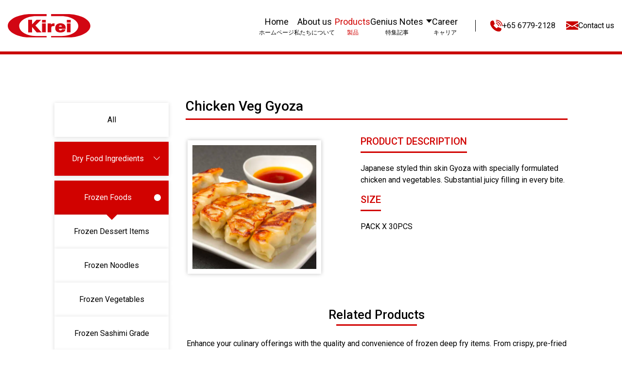

--- FILE ---
content_type: text/html; charset=utf-8
request_url: http://kireifood.com.sg/product/detail/chicken-veg-gyoza
body_size: 5974
content:
<!DOCTYPE html>
<html lang="en">
<head>
	<title>Kirei Food | Chicken Veg Gyoza</title>
	<meta charset="utf-8"/>
	<meta http-equiv="X-UA-Compatible" content="IE=edge" />
	<meta name="HandheldFriendly" content="True" />
	<meta name="viewport" content="width=device-width, initial-scale=1.0" />
	<meta name="csrf-param" content="_csrf">
<meta name="csrf-token" content="SAx4UdiDDCiVPogJ0T8qczHEx1PJyp7q1YNT3GK5ZlcJfTUwu8U4TLhX_FinCm8ZXZK_K6Od7oTj9mSFPeoNOQ==">
	<meta name="msapplication-TileColor" content="#da532c">
	<meta name="theme-color" content="#ffffff">
<meta name="keywords" content="Kirei, food">
<meta name="description" content="Kirei">
<link type="image/x-icon" href="http://kireifood.com.sg/images/site-icon/favicon.ico" rel="icon">
<link href="http://kireifood.com.sg/images/site-icon/apple-touch-icon.png" rel="apple-touch-icon" sizes="60x60">
<link href="http://kireifood.com.sg/images/site-icon/favicon-32x32.png" rel="image/png" sizes="32x32">
<link href="http://kireifood.com.sg/images/site-icon/favicon-32x32.png" rel="image/png" sizes="16x16">
<link href="http://kireifood.com.sg/images/site-icon/site.webmanifest" rel="manifest">
<link href="http://kireifood.com.sg/images/site-icon/safari-pinned-tab.svg" rel="mask-icon" color="#5bbad5">
<link href="http://kireifood.com.sg/images/site-icon/favicon.ico" rel="shortcut icon">
<link href="https://fonts.googleapis.com" rel="preconnect">
<link href="https://fonts.gstatic.com" rel="preconnect">
<link href="https://fonts.googleapis.com/css2?family=Cormorant+Garamond:ital,wght@0,300;0,400;0,500;0,600;0,700;1,300;1,400;1,500;1,600;1,700&amp;family=Roboto:ital,wght@0,100;0,300;0,400;0,500;0,700;0,900;1,100;1,300;1,400;1,500;1,700;1,900&amp;display=swap" rel="stylesheet">
<link href="/theme/common/thirdParty/alertify/css/alertify.min.css" rel="stylesheet">
<link href="/theme/common/thirdParty/bootstrap5.2.3/bootstrap.min.css" rel="stylesheet">
<link href="/theme/common/thirdParty/bootstrap-icons1.11.0/bootstrap-icons.css" rel="stylesheet">
<link href="/theme/common/thirdParty/slick/slick-theme.css" rel="stylesheet">
<link href="/theme/common/thirdParty/slick/slick.css" rel="stylesheet">
<link href="/theme/common/thirdParty/fancybox/jquery.fancybox.min.css" rel="stylesheet">
<link href="/theme/cmsApp/css/vendor.min.css" rel="stylesheet">
<link href="/theme/cmsApp/css/theme.min.css?dc=20260118" rel="stylesheet"><script type="text/javascript">
var appName="Kirei Food",
appVersion="v0.1",
appLang="en",
fullUrl="http://kireifood.com.sg/",
baseUrl="",
module="cms",
controller="product",
action="detail";
</script>
</head>
<body class="product_detail" data-spy="scroll" data-target="#topNav" data-offset="0">

<header class="header d-flex align-items-center bg-white">
	<nav class="navigation w-100">
		<div class="navigation-content d-flex align-items-center justify-content-between px-xxl-4 px-3">
			<div class="brand-and-toggler w-100 d-flex justify-content-between">
				<a href="http://kireifood.com.sg/" class="navbar-brand">
					<img src="http://kireifood.com.sg/images/logo.svg" alt="site logo" />
				</a>
				<button type="button" class="bg-transparent border-0 d-lg-none menu-open-btn p-0 d-flex align-items-center justify-content-center"><i class="bi bi-list"></i></button>
			</div>
			<div class="nav-menu d-flex flex-column flex-lg-row align-items-center">
				<button type="button" class="menu-close-btn d-lg-none text-black border-0 bg-white">
					<i class="bi bi-x-lg"></i>
				</button>
				<ul class="nav-list d-flex align-items-center list-unstyled mb-0">
					<li class="nav-item "><a class="nav-link d-flex flex-column align-items-center" href="http://kireifood.com.sg/" title="Home" target="_self"><span class="nav-link-en text-lg">Home</span><span class="nav-link-jp text-xs">ホームページ</span></a></li><li class="nav-item "><a class="nav-link d-flex flex-column align-items-center" href="http://kireifood.com.sg/pages/about" title="About us" target="_self"><span class="nav-link-en text-lg">About us</span><span class="nav-link-jp text-xs">私たちについて</span></a></li><li class="nav-item active"><a class="nav-link d-flex flex-column align-items-center" href="http://kireifood.com.sg/product" title="Products" target="_self"><span class="nav-link-en text-lg">Products</span><span class="nav-link-jp text-xs">製品</span></a></li><li class="nav-item dropdown d-flex "><a class="nav-link d-flex flex-column align-items-center" href="http://kireifood.com.sg/genius-notes" target="_self"><span class="nav-link-en text-lg">Genius Notes</span><span class="nav-link-jp text-xs">特集記事</span></a><a href="javascript:void(0);" class="nav-link dropdown-toggle d-flex flex-column align-items-center dropdown-toggle-split ps-1 mt-2 fs-3" data-bs-toggle="dropdown" aria-expanded="false" title="Toggle Dropdown"></a><ul class="dropdown-menu"><li><a class="dropdown-item d-flex flex-column  " href="http://kireifood.com.sg/genius-notes#friends-of-kirei" target="_self" ><span class="nav-link-en text-lg">Friends of Kirei</span></a></li><li><a class="dropdown-item d-flex flex-column  " href="http://kireifood.com.sg/genius-notes#brand-stories" target="_self" ><span class="nav-link-en text-lg">Brand Stories</span></a></li><li><a class="dropdown-item d-flex flex-column  " href="http://kireifood.com.sg/genius-notes#product-insights" target="_self" ><span class="nav-link-en text-lg">Product Insights</span></a></li></ul></li><li class="nav-item "><a class="nav-link d-flex flex-column align-items-center" href="http://kireifood.com.sg/pages/careers" title="Career" target="_self"><span class="nav-link-en text-lg">Career</span><span class="nav-link-jp text-xs">キャリア</span></a></li>				</ul>
				<ul class="info-list d-flex align-items-center list-unstyled mb-0">
					<li class="info-item">
						<a href="tel:+65 6779-2128" class="info-link d-flex align-items-center">
							<span class="info-icon d-inline-flex align-items-center justify-content-center">
								<img src="http://kireifood.com.sg/images/icons/phone.svg" alt="contact no" />
							</span>
							<span class="info-text text-black text-base text-nowrap">+65 6779-2128</span>
						</a>
					</li>
					<li class="info-item">
						<a href="http://kireifood.com.sg/contact" class="info-link d-flex align-items-center">
							<span class="info-icon d-inline-flex align-items-center justify-content-center">
								<img src="http://kireifood.com.sg/images/icons/envelope.svg" alt="contact no" />
							</span>
							<span class="info-text text-black text-base text-nowrap">Contact us</span>
						</a>
					</li>
				</ul>
			</div>
		</div>
	</nav>
</header>
<div class="content-wrap">
<div class="product-detail-page">
	<!--cate-meu-sp is only for SP Screen-->
	<div class="cate-meu-sp">
		<img src="http://kireifood.com.sg/images/icons/genius-icon-wh.svg" alt="" />
	</div>
	<div class="container">
		<div class="row">
						<div class="col-md-4 col-lg-3">
				<section class="sc-category-menu">
	<ul class="nav flex-column" id="cate-toggle">
		<li class="nav-item">
			<a class="nav-link all" href="http://kireifood.com.sg/product/list">All</a>
		</li>
								<li class="nav-item menu-item-has-children">
			<a class="nav-link">Dry Food Ingredients <i class="bi bi bi-chevron-down"></i>			</a>
						<ul class="sub-cate-menu">
														<li class="nav-item">
						<a class="nav-link " href="http://kireifood.com.sg/product/list/shoyu-mirin-sake">Shoyu, Mirin  &  Sake</a>
					</li>
														<li class="nav-item">
						<a class="nav-link " href="http://kireifood.com.sg/product/list/mayo-sauces-dressings">Mayo, Sauces & Dressings</a>
					</li>
														<li class="nav-item">
						<a class="nav-link " href="http://kireifood.com.sg/product/list/vinegars-oil">Vinegars & Oil</a>
					</li>
														<li class="nav-item">
						<a class="nav-link " href="http://kireifood.com.sg/product/list/spices-condiments">Spices & Condiments</a>
					</li>
														<li class="nav-item">
						<a class="nav-link " href="http://kireifood.com.sg/product/list/salt-sugar">Salt & Sugar</a>
					</li>
														<li class="nav-item">
						<a class="nav-link " href="http://kireifood.com.sg/product/list/dashi">Dashi</a>
					</li>
														<li class="nav-item">
						<a class="nav-link " href="http://kireifood.com.sg/product/list/miso">Miso</a>
					</li>
														<li class="nav-item">
						<a class="nav-link " href="http://kireifood.com.sg/product/list/seaweed">Seaweed</a>
					</li>
														<li class="nav-item">
						<a class="nav-link " href="http://kireifood.com.sg/product/list/curry-pastes">Curry Pastes</a>
					</li>
														<li class="nav-item">
						<a class="nav-link " href="http://kireifood.com.sg/product/list/noodles-rice">Noodles & Rice</a>
					</li>
														<li class="nav-item">
						<a class="nav-link " href="http://kireifood.com.sg/product/list/dry-fry-flour">Dry Fry Flour</a>
					</li>
														<li class="nav-item">
						<a class="nav-link " href="http://kireifood.com.sg/product/list/baking-flour">Baking Flour</a>
					</li>
														<li class="nav-item">
						<a class="nav-link " href="http://kireifood.com.sg/product/list/tea">Tea Leaves & Powders</a>
					</li>
							</ul>
			</li>
				<li class="nav-item menu-item-has-children">
			<a class="nav-link">Frozen Foods <i class="bi bi bi-chevron-down"></i>			</a>
						<ul class="sub-cate-menu">
														<li class="nav-item">
						<a class="nav-link " href="http://kireifood.com.sg/product/list/frozen-dessert-items">Frozen Dessert Items</a>
					</li>
														<li class="nav-item">
						<a class="nav-link " href="http://kireifood.com.sg/product/list/frozen-noodles">Frozen Noodles</a>
					</li>
														<li class="nav-item">
						<a class="nav-link " href="http://kireifood.com.sg/product/list/frozen-vegetables">Frozen Vegetables</a>
					</li>
														<li class="nav-item">
						<a class="nav-link " href="http://kireifood.com.sg/product/list/frozen-sashimi-grade">Frozen Sashimi Grade</a>
					</li>
														<li class="nav-item">
						<a class="nav-link active" href="http://kireifood.com.sg/product/list/frozen-deep-fry-items">Frozen Deep Fry Items</a>
					</li>
														<li class="nav-item">
						<a class="nav-link " href="http://kireifood.com.sg/product/list/frozen-grilled-items">Frozen Grilled Items</a>
					</li>
														<li class="nav-item">
						<a class="nav-link " href="http://kireifood.com.sg/product/list/frozen-sushi-ingredients">Frozen Sushi Ingredients</a>
					</li>
														<li class="nav-item">
						<a class="nav-link " href="http://kireifood.com.sg/product/list/frozen-processed-seafoods">Frozen Processed Seafoods</a>
					</li>
														<li class="nav-item">
						<a class="nav-link " href="http://kireifood.com.sg/product/list/frozen-specialty-seafoods">Frozen Specialty Seafoods</a>
					</li>
							</ul>
			</li>
				<li class="nav-item menu-item-has-children">
			<a class="nav-link">Fresh & Chilled <i class="bi bi bi-chevron-down"></i>			</a>
						<ul class="sub-cate-menu">
														<li class="nav-item">
						<a class="nav-link " href="http://kireifood.com.sg/product/list/konnyaku-shirataki">Konnyaku & Shirataki</a>
					</li>
														<li class="nav-item">
						<a class="nav-link " href="http://kireifood.com.sg/product/list/tsukemono-pickle-items">Tsukemono Pickle Items</a>
					</li>
														<li class="nav-item">
						<a class="nav-link " href="http://kireifood.com.sg/product/list/fresh-seafood">Fresh (Seafood Items)</a>
					</li>
														<li class="nav-item">
						<a class="nav-link " href="http://kireifood.com.sg/product/list/fresh-japanese-fruits">Fresh (Japanese Fruits)</a>
					</li>
														<li class="nav-item">
						<a class="nav-link " href="http://kireifood.com.sg/product/list/fresh-herb-flowers-leaves">Fresh (Herbs, Flowers, Leaves)</a>
					</li>
														<li class="nav-item">
						<a class="nav-link " href="http://kireifood.com.sg/product/list/fresh-japan-vegetable">Fresh (Japan Vegetable)</a>
					</li>
							</ul>
			</li>
				<li class="nav-item menu-item-has-children">
			<a class="nav-link">Liquor & Beverages <i class="bi bi bi-chevron-down"></i>			</a>
						<ul class="sub-cate-menu">
														<li class="nav-item">
						<a class="nav-link " href="http://kireifood.com.sg/product/list/sake-featured">Sake (Featured Brands)</a>
					</li>
														<li class="nav-item">
						<a class="nav-link " href="http://kireifood.com.sg/product/list/shochu-featured-brands-">Shochu (Featured Brands)</a>
					</li>
														<li class="nav-item">
						<a class="nav-link " href="http://kireifood.com.sg/product/list/sake">Sake</a>
					</li>
														<li class="nav-item">
						<a class="nav-link " href="http://kireifood.com.sg/product/list/shochu">Shochu</a>
					</li>
														<li class="nav-item">
						<a class="nav-link " href="http://kireifood.com.sg/product/list/beer">Beer</a>
					</li>
														<li class="nav-item">
						<a class="nav-link " href="http://kireifood.com.sg/product/list/sparkling">Sparkling</a>
					</li>
														<li class="nav-item">
						<a class="nav-link " href="http://kireifood.com.sg/product/list/umeshu-fruit-liqueur">Umeshu, Fruit Liqueur</a>
					</li>
														<li class="nav-item">
						<a class="nav-link " href="http://kireifood.com.sg/product/list/whisky">Whisky</a>
					</li>
														<li class="nav-item">
						<a class="nav-link " href="http://kireifood.com.sg/product/list/gin-other-spirits">Gin & Other Spirits</a>
					</li>
														<li class="nav-item">
						<a class="nav-link " href="http://kireifood.com.sg/product/list/wine">Wine</a>
					</li>
														<li class="nav-item">
						<a class="nav-link " href="http://kireifood.com.sg/product/list/chuhi-cocktails">Chuhi & Cocktails</a>
					</li>
														<li class="nav-item">
						<a class="nav-link " href="http://kireifood.com.sg/product/list/syrups">Syrups</a>
					</li>
														<li class="nav-item">
						<a class="nav-link " href="http://kireifood.com.sg/product/list/specialty-juices-soda">Specialty Juices / Soda</a>
					</li>
														<li class="nav-item">
						<a class="nav-link " href="http://kireifood.com.sg/product/list/non-alcohol">Non Alcohol Beverages</a>
					</li>
							</ul>
			</li>
				<li class="nav-item menu-item-has-children">
			<a class="nav-link">Sake Breaking Ceremony <i class="bi bi bi-chevron-down"></i>			</a>
						<ul class="sub-cate-menu">
														<li class="nav-item">
						<a class="nav-link " href="http://kireifood.com.sg/product/list/essentials">Essentials</a>
					</li>
														<li class="nav-item">
						<a class="nav-link " href="http://kireifood.com.sg/product/list/ceremony-feature">Ceremony Feature</a>
					</li>
														<li class="nav-item">
						<a class="nav-link " href="http://kireifood.com.sg/product/list/ceremony-feature-2">Ceremony Feature 2</a>
					</li>
							</ul>
			</li>
				<li class="nav-item menu-item-has-children">
			<a class="nav-link">Non Food <i class="bi bi bi-chevron-down"></i>			</a>
						<ul class="sub-cate-menu">
														<li class="nav-item">
						<a class="nav-link " href="http://kireifood.com.sg/product/list/soba-tray">Soba Tray</a>
					</li>
														<li class="nav-item">
						<a class="nav-link " href="http://kireifood.com.sg/product/list/sushi-matt">Sushi Matt</a>
					</li>
														<li class="nav-item">
						<a class="nav-link " href="http://kireifood.com.sg/product/list/skewers">Skewers</a>
					</li>
														<li class="nav-item">
						<a class="nav-link " href="http://kireifood.com.sg/product/list/papers">Papers</a>
					</li>
							</ul>
			</li>
				<li class="nav-item menu-item-has-children">
			<a class="nav-link">Culinary Specific <i class="bi bi bi-chevron-down"></i>			</a>
						<ul class="sub-cate-menu">
														<li class="nav-item">
						<a class="nav-link " href="http://kireifood.com.sg/product/list/cocktail-partner">Cocktail Partner</a>
					</li>
														<li class="nav-item">
						<a class="nav-link " href="http://kireifood.com.sg/product/list/oden-items-line-up">Oden Items Line Up</a>
					</li>
														<li class="nav-item">
						<a class="nav-link " href="http://kireifood.com.sg/product/list/halal-line-up">Halal Line Up</a>
					</li>
														<li class="nav-item">
						<a class="nav-link " href="http://kireifood.com.sg/product/list/party">Party</a>
					</li>
														<li class="nav-item">
						<a class="nav-link " href="http://kireifood.com.sg/product/list/bar-izakaya-foods">Bar/ Izakaya Foods</a>
					</li>
							</ul>
			</li>
				<li class="nav-item menu-item-has-children">
			<a class="nav-link">Retail/Home <i class="bi bi bi-chevron-down"></i>			</a>
						<ul class="sub-cate-menu">
														<li class="nav-item">
						<a class="nav-link " href="http://kireifood.com.sg/product/list/home-retail-page">Home Retail Page</a>
					</li>
														<li class="nav-item">
						<a class="nav-link " href="http://kireifood.com.sg/product/list/cracker">Crackers</a>
					</li>
														<li class="nav-item">
						<a class="nav-link " href="http://kireifood.com.sg/product/list/candy-sweets">Candy & Sweets</a>
					</li>
							</ul>
			</li>
				<li class="nav-item menu-item-has-children">
			<a class="nav-link">Interesting & Relevant <i class="bi bi bi-chevron-down"></i>			</a>
						<ul class="sub-cate-menu">
														<li class="nav-item">
						<a class="nav-link " href="http://kireifood.com.sg/product/list/new">New</a>
					</li>
														<li class="nav-item">
						<a class="nav-link " href="http://kireifood.com.sg/product/list/osechi">Osechi</a>
					</li>
														<li class="nav-item">
						<a class="nav-link " href="http://kireifood.com.sg/product/list/seasonal-items">Seasonal Items</a>
					</li>
							</ul>
			</li>
</ul>
</section>

			</div>
			<div class="col-md-8 col-lg-9">
				<section class="product-detail">
					<h3 class="product-title position-relative">Chicken Veg Gyoza</h3>
					<div class="row mb-4">
						<div class="dt-image-wrapper">
							<div class="main-image">

								<div class="slider-for">
									<div>
										<figure class="text-center">
											<img src="http://kireifood.com.sg/filebox/product/thumb/530_17018866796570bad7898549.73869102.png" alt="" />
										</figure>
									</div>
																										</div>
							</div>
													</div>
						<div class="col product-des-wrapper">
							<h5 class="clr-red text-uppercase position-relative">
								<span>Product Description</span>
							</h5>
							<p>Japanese styled thin skin Gyoza with specially formulated chicken and vegetables. Substantial juicy filling in every bite.</p>

							<h5 class="clr-red text-uppercase position-relative">
								<span>Size</span>
							</h5>
							<div class="sku">PACK X 30PCS</div>
						</div>
					</div>

					
											<section class="related-product-list">
						<div class="text-center sc-title">
							<h3 class="title">
								<span>Related Products</span>
							</h3>
							<p class="sub-title">Enhance your culinary offerings with the quality and convenience of frozen deep fry items. From crispy, pre-fried delights to perfectly seasoned selections, our range empowers chefs to serve delicious deep-fried dishes with ease.</p>
						</div>

						<div class="related-product-list">
							<div class="row">
																<div class="col-6 col-sm-4 col-md-4 col-xl-3">
									<a href="http://kireifood.com.sg/product/detail/kani-kama-ten" class="product-box d-block bg-white shadow pt-4 p-3 mb-3 text-decoration-none">
										<figure class="text-center">
											<img src="http://kireifood.com.sg/filebox/product/thumb/530_175947285968df6cdba27dc5.06948124.png" alt="" />
										</figure>
										<div class="product-name text-center">
											Kani Kama Ten										</div>
									</a>
								</div>
																<div class="col-6 col-sm-4 col-md-4 col-xl-3">
									<a href="http://kireifood.com.sg/product/detail/takoyaki-ball" class="product-box d-block bg-white shadow pt-4 p-3 mb-3 text-decoration-none">
										<figure class="text-center">
											<img src="http://kireifood.com.sg/filebox/product/thumb/530_1701922003657144d3c8de41.92067928.png" alt="" />
										</figure>
										<div class="product-name text-center">
											Takoyaki Ball										</div>
									</a>
								</div>
																<div class="col-6 col-sm-4 col-md-4 col-xl-3">
									<a href="http://kireifood.com.sg/product/detail/aji-fry" class="product-box d-block bg-white shadow pt-4 p-3 mb-3 text-decoration-none">
										<figure class="text-center">
											<img src="http://kireifood.com.sg/filebox/product/thumb/530_17018865506570ba56742464.72073512.png" alt="" />
										</figure>
										<div class="product-name text-center">
											Aji Fry										</div>
									</a>
								</div>
																<div class="col-6 col-sm-4 col-md-4 col-xl-3">
									<a href="http://kireifood.com.sg/product/detail/ebi-fry" class="product-box d-block bg-white shadow pt-4 p-3 mb-3 text-decoration-none">
										<figure class="text-center">
											<img src="http://kireifood.com.sg/filebox/product/thumb/530_170192263265714748502534.21380995.png" alt="" />
										</figure>
										<div class="product-name text-center">
											Ebi Fry										</div>
									</a>
								</div>
																<div class="col-6 col-sm-4 col-md-4 col-xl-3">
									<a href="http://kireifood.com.sg/product/detail/corn-creamy-croquette" class="product-box d-block bg-white shadow pt-4 p-3 mb-3 text-decoration-none">
										<figure class="text-center">
											<img src="http://kireifood.com.sg/filebox/product/thumb/530_17019220906571452a47b156.11068373.png" alt="" />
										</figure>
										<div class="product-name text-center">
											Corn Creamy Croquette										</div>
									</a>
								</div>
																<div class="col-6 col-sm-4 col-md-4 col-xl-3">
									<a href="http://kireifood.com.sg/product/detail/frozen-pumpkin-croquette" class="product-box d-block bg-white shadow pt-4 p-3 mb-3 text-decoration-none">
										<figure class="text-center">
											<img src="http://kireifood.com.sg/filebox/product/thumb/530_1701275309656766ad89d392.42909570.png" alt="" />
										</figure>
										<div class="product-name text-center">
											Frozen Pumpkin Croquette										</div>
									</a>
								</div>
																<div class="col-6 col-sm-4 col-md-4 col-xl-3">
									<a href="http://kireifood.com.sg/product/detail/vegetable-gyoza" class="product-box d-block bg-white shadow pt-4 p-3 mb-3 text-decoration-none">
										<figure class="text-center">
											<img src="http://kireifood.com.sg/filebox/product/thumb/530_17019228176571480174d133.04123786.png" alt="" />
										</figure>
										<div class="product-name text-center">
											Vegetable Gyoza										</div>
									</a>
								</div>
																<div class="col-6 col-sm-4 col-md-4 col-xl-3">
									<a href="http://kireifood.com.sg/product/detail/shrimp-gyoza" class="product-box d-block bg-white shadow pt-4 p-3 mb-3 text-decoration-none">
										<figure class="text-center">
											<img src="http://kireifood.com.sg/filebox/product/thumb/530_17019228606571482cd42d33.45397290.png" alt="" />
										</figure>
										<div class="product-name text-center">
											Shrimp Gyoza										</div>
									</a>
								</div>
																<div class="col-6 col-sm-4 col-md-4 col-xl-3">
									<a href="http://kireifood.com.sg/product/detail/panko-breaded-cheese-sticks" class="product-box d-block bg-white shadow pt-4 p-3 mb-3 text-decoration-none">
										<figure class="text-center">
											<img src="http://kireifood.com.sg/filebox/product/thumb/530_170192230765714603799662.83503019.png" alt="" />
										</figure>
										<div class="product-name text-center">
											Panko Breaded Cheese Sticks										</div>
									</a>
								</div>
																<div class="col-6 col-sm-4 col-md-4 col-xl-3">
									<a href="http://kireifood.com.sg/product/detail/wing-with-sesame" class="product-box d-block bg-white shadow pt-4 p-3 mb-3 text-decoration-none">
										<figure class="text-center">
											<img src="http://kireifood.com.sg/filebox/product/thumb/530_170192232265714612ce0329.77934916.png" alt="" />
										</figure>
										<div class="product-name text-center">
											Wing With Sesame										</div>
									</a>
								</div>
																<div class="col-6 col-sm-4 col-md-4 col-xl-3">
									<a href="http://kireifood.com.sg/product/detail/crispy-fried-chicken-karaage" class="product-box d-block bg-white shadow pt-4 p-3 mb-3 text-decoration-none">
										<figure class="text-center">
											<img src="http://kireifood.com.sg/filebox/product/thumb/530_17019222036571459b0102a5.82039606.png" alt="" />
										</figure>
										<div class="product-name text-center">
											Crispy Fried Chicken Karaage										</div>
									</a>
								</div>
																<div class="col-6 col-sm-4 col-md-4 col-xl-3">
									<a href="http://kireifood.com.sg/product/detail/tempura-fish-fingers" class="product-box d-block bg-white shadow pt-4 p-3 mb-3 text-decoration-none">
										<figure class="text-center">
											<img src="http://kireifood.com.sg/filebox/product/thumb/530_17019224146571466e5cf905.86049315.png" alt="" />
										</figure>
										<div class="product-name text-center">
											Tempura Fish Fingers										</div>
									</a>
								</div>
															</div>
						</div>
					</section>
									</section>
			</div>
		</div>
	</div>
</div>
</div>


<section class="top-contact-sc">
	<div class="container">
		<div class="top-contact-content d-flex justify-content-sm-end justify-content-center mx-auto">
			<div class="top-contact-block d-flex flex-column justify-content-center align-items-center">
				<h3 class="top-contact-title text-theme mb-0 text-center">Contact us today! </h3>
				<a href="http://kireifood.com.sg/contact" class="inquiry-link d-inline-flex justify-content-center align-items-center text-center text-dark text-decoration-none">商品に関するお問い合わせはこちらから。</a>

				<div class="contact-info d-flex align-items-center justify-content-center">
					<span class="contact-info-icon">
						<img src="http://kireifood.com.sg/images/icons/phone.svg" alt="" />
					</span>
					<a href="tel:+65 6779-2128"><span class="text-theme contact-info-text">+65 6779-2128</span></a>
				</div>
				<a href="http://kireifood.com.sg/contact" class="btn-theme btn-rounded text-decoration-none mt-1">Contact form</a>
			</div>
		</div>
	</div>
</section><footer class="footer">
	<div class="ftr-top bg-white">
		<div class="container ftr-top-content d-flex">
			<div class="ftr-top-left d-flex flex-column align-items-center">
				<a href="http://kireifood.com.sg/" class="ftr-brand">
					<img src="http://kireifood.com.sg/images/logo.svg" alt="" />
				</a>
				<h3 class="ftr-brand-text text-2xl text-theme text-center mb-0">Good Taste is dedication <br> and beautiful ingenuity.</h3>
			</div>
			<div class="ftr-top-right d-flex align-items-center justify-content-center">
				<div class="links-and-info-wrapper">
					<ul class="ftr-links d-flex flex-column list-unstyled mb-0">
						<li><a href="http://kireifood.com.sg/" class="ftr-link text-lg ">Home</a></li>
						<li><a href="http://kireifood.com.sg/pages/about" class="ftr-link text-lg  ">About us</a></li>
						<li><a href="http://kireifood.com.sg/product" class="ftr-link text-lg active">Products</a></li>
						<li><a href="http://kireifood.com.sg/genius-notes" class="ftr-link text-lg ">Genius Notes</a></li>
						<li><a href="http://kireifood.com.sg/pages/careers" class="ftr-link text-lg ">Career</a></li>
					</ul>
					<ul class="ftr-info d-flex flex-column mb-0 p-0">
						<li class="d-flex">
							<span class="ftr-info-icon">
								<img src="http://kireifood.com.sg/images/icons/phone.svg" alt="" />
							</span>
							<a href="tel:+65 6779-2128">
								<span class="ftr-info-text text-md">+65 6779-2128</span>
							</a>
						</li>
						<li class="d-flex">
							<span class="ftr-info-icon">
								<img src="http://kireifood.com.sg/images/icons/envelope.svg" alt="" />
							</span>
							<a href="http://kireifood.com.sg/contact">
								<span class="ftr-info-text text-md">Contact us</span>
							</a>
						</li>
						<li class="d-flex">
							<span class="ftr-info-icon">
								<img src="http://kireifood.com.sg/images/icons/facebook.svg" alt="" />
							</span>
							<a href="https://www.facebook.com/friends.of.kirei"  target="_blank"><span class="ftr-info-text text-md">friends.of.kirei</span></a>
						</li>
						<li class="d-flex">
							<span class="ftr-info-icon">
								<img src="http://kireifood.com.sg/images/icons/instagram.svg" alt="" />
							</span>
							<a href="https://www.instagram.com/kirei.food/" target="_blank">
								<span class="ftr-info-text text-md">kirei.food</span>
							</a>
						</li>
					</ul>
				</div>
			</div>
		</div>
	</div>
	<div class="ftr-bottom bg-theme d-flex align-items-center">
		<div class="container">
			<p class="mb-0 copyright-text text-sm text-white text-center">Copyright © Kirei Food. <span>All rights reserved.</span></p>
			<div class="policy-text text-md text-white mb-0 text-center text-sm-end" style="display:none;">
				<a href="http://kireifood.com.sg/pages/privacy-policy" class="text-white">Privacy policy</a>
				<span>/</span>
				<a href="javascript:void(0);" class="text-white">Cookie Policy</a>
			</div>
		</div>
	</div>
</footer>

<a href="javascript:void(0);" class="scrollTo"><div class="topTop"><img src="http://kireifood.com.sg/images/icons/pagetop.svg" alt="" /></div></a><script src="/assets/8a16862b/jquery.js"></script>
<script src="/theme/common/js/lang/general_en.js"></script>
<script src="/theme/common/thirdParty/alertify/alertify.min.js"></script>
<script src="/theme/common/js/custom/common.js"></script>
<script src="/theme/common/thirdParty/bootstrap5.2.3/bootstrap.bundle.min.js"></script>
<script src="/theme/common/thirdParty/slick/slick.min.js"></script>
<script src="/theme/common/thirdParty/fancybox/jquery.fancybox.min.js"></script>
<script src="/theme/common/thirdParty/match-height/jquery.matchHeight-min.js"></script>
<script src="/theme/cmsApp/js/script.min.js?dc=20260118"></script>
<script>jQuery(function ($) {
$(".sub-cate-menu").hide();
$('body').on('click','#cate-toggle > li.menu-item-has-children > a',function() {
	var ulElement = $(this).siblings('ul');
	if (ulElement.length > 0) {
		ulElement.slideToggle(300);
		$(".sub-cate-menu").not(ulElement).slideUp(200);
		return false;
	}
});

$('body').on('click', '#cate-toggle li.menu-item-has-children a', function() {
	if (!$(this).parent().parent().hasClass('sub-cate-menu')) {
		$(this).toggleClass("icon");
	}
	$(".menu-item-has-children > a").not($(this)).removeClass("icon");
});

//matchheight
$(".product-box .product-name").matchHeight();

const hamburger = document.querySelector(".cate-meu-sp");
const navMenu = document.querySelector(".sc-category-menu");

if (hamburger) {
	hamburger.addEventListener("click", () => {
		hamburger.classList.toggle("active");
		navMenu.classList.toggle("open");
	});
}

var subCatEl = $('#cate-toggle .nav-link.active').parents('.sub-cate-menu');
subCatEl.slideToggle(300)
subCatEl.siblings('.nav-link').addClass('icon');
$(".slider-for").slick({
	slidesToShow: 1,
	slidesToScroll: 1,
	arrows: false,
	fade: true,
	asNavFor: ".slider-nav"
});
});</script></body>
</html>


--- FILE ---
content_type: text/css
request_url: http://kireifood.com.sg/theme/cmsApp/css/vendor.min.css
body_size: 2273
content:
@charset "UTF-8";.text-align-left{text-align:left}.text-align-right{text-align:right}.text-align-center{text-align:center}.order-list,.order-list-circle,.order-list-roman,.order-list-side,.order-list-single-brac,.unorder-list-normal,.unorder-list-side{font-size:.937rem;margin:1.5rem 0;padding-left:2em}.order-list-circle>li,.order-list-roman>li,.order-list-side>li,.order-list-single-brac>li,.order-list>li,.unorder-list-normal>li,.unorder-list-side>li{margin:.7em 0}.unorder-list-normal{list-style:none}.unorder-list-normal>li{position:relative}.unorder-list-normal>li:before{background:#960a32;border-radius:.3em;content:"";display:block;font-weight:500;height:.3em;left:-1.15em;position:absolute;top:.8em;width:.3em}.unorder-list-side{list-style:none;padding-left:0}.unorder-list-side>li{display:inline-block;margin-left:1.5em;margin-right:1.5em;position:relative}.unorder-list-side>li:before{background:#960a32;border-radius:.3em;content:"";display:block;font-weight:500;height:.3em;left:-1em;position:absolute;top:.8em;width:.3em}.order-list-side{counter-reset:paren;list-style:none}.order-list-side>li{position:relative}.order-list-side>li:before{content:"(" counter(paren) ")";counter-increment:paren;font-weight:500;left:-2em;position:absolute}.order-list-circle{counter-reset:circle;list-style:none}.order-list-circle>li{margin:.5em 0}.order-list-circle>li:before{border:1px solid #3c3c3c;border-radius:.7em;content:counter(circle);counter-increment:circle;display:inline-block;font-size:.7rem;height:1.4em;letter-spacing:-.05em;line-height:.7em;margin:0 .6em 0 -2em;padding-top:.25em;text-align:center;text-indent:-.05em;vertical-align:20%;width:1.4em}.order-list-roman{counter-reset:roman_numerals;list-style:none}.order-list-roman>li{position:relative}.order-list-roman>li:before{content:"(" counter(roman_numerals,lower-roman) ")";counter-increment:roman_numerals;font-weight:500;left:-2em;position:absolute}.order-list-single-brac{counter-reset:r_paren;list-style:none}.order-list-single-brac>li{position:relative}.order-list-single-brac>li:before{content:counter(r_paren) ")";counter-increment:r_paren;font-weight:500;left:-2em;position:absolute}.table-normal{border-collapse:collapse;font-size:.937rem;line-height:1.5;margin:40px 0;table-layout:fixed;text-align:left;width:100%}.table-normal td,.table-normal th{border:1px solid #b4b4b4;padding:.5em .8em;vertical-align:middle}.table-normal th{background:#f4f1f2;font-weight:700;text-align:center}.table-normal td{background:#fff}.table_scroll{border:1px solid #faf5fa;border-radius:4px;margin:1.5rem 0;overflow:scroll visible;overflow-x:scroll;overflow-y:visible;padding:10px 7px 1px;position:relative}.table_scroll:after{border-radius:4px;bottom:0;-webkit-box-shadow:inset 1px 1px 6px rgba(0,0,0,.65);box-shadow:inset 1px 1px 6px rgba(0,0,0,.65);content:"";display:block;left:0;pointer-events:none;position:absolute;top:0;width:740px}.table_scroll:before{-webkit-animation:ks-blink .8s ease-in infinite alternate;animation:ks-blink .8s ease-in infinite alternate;background:#f08c96;border-radius:0 0 4px 4px;color:#fff;content:"Scroll ⇒";font-size:.937em;font-weight:700;padding:0 12px;position:absolute;right:-4px;top:0;z-index:1}@-webkit-keyframes ks-blink{0%{background:#c8646e;right:-4px}to{background:#faaaaa;right:-10px}}@keyframes ks-blink{0%{background:#c8646e;right:-4px}to{background:#faaaaa;right:-10px}}.ks-table_note,.table_scroll table{width:730px}.under-construction{border-bottom:3px double #c878a0;border-top:3px double #c878a0;color:#6e6e6e;font-size:.9rem;font-weight:700;margin:100px;max-width:700px;padding:.8em 0;text-align:center;width:70%}.decoration-broken-line{border:none;border-top:2px dotted #a08c8c;margin:2.5rem auto}.decoration-dashed{border:none;border-top:1px dotted #a08c8c;margin:1.75rem auto}.accordion-box{margin-bottom:2rem 0 0}.accordion-box>.ac_button{background:#fff;border:1px solid #83033e;color:#83033e;cursor:pointer;display:block;font-size:1.125rem;font-weight:700;line-height:1.4;margin:2rem 0 0;padding:.5em .5em .5em 2.5em;position:relative;-webkit-transition:.1s ease-out;transition:.1s ease-out;-webkit-transition-property:background,color;transition-property:background,color}.accordion-box>.ac_button:after,.accordion-box>.ac_button:before{border-top:2px solid #83033e;content:"";display:block;left:15px;position:absolute;top:50%;width:20px}.accordion-box>.ac_button:after{-webkit-transform:rotate(90deg);transform:rotate(90deg);-webkit-transition:-webkit-transform .2s ease-out;transition:-webkit-transform .2s ease-out;transition:transform .2s ease-out;transition:transform .2s ease-out,-webkit-transform .2s ease-out}.wrapper:not(.ks-touch_device) .accordion-box>.ac_button:not(.clicked):hover{background:#6e82aa;color:#fff}.wrapper:not(.ks-touch_device) .accordion-box>.ac_button:not(.clicked):hover:after{-webkit-transform:rotate(-90deg);transform:rotate(-90deg)}.accordion-box>.ac_button.clicked{background:#83033e;color:#fff}.accordion-box>.ac_button.clicked:after{border-color:#fff;-webkit-transform:rotate(0deg);transform:rotate(0deg)}.accordion-box>.ac_content{display:none;padding:.5em 5px .8em 10px;width:100%}.button-large{border:1px solid #83033e;color:#83033e;display:inline-block;font-size:1.125rem;font-weight:700;margin:.7em 0;min-width:190px;padding:.36em .9em;position:relative;text-align:center;text-decoration:none;-webkit-transition:.15s ease-out;transition:.15s ease-out;-webkit-transition-property:background,color;transition-property:background,color}.button-large:hover{background:#83033e;color:#fff}.button-large:after{border-color:rgba(131,3,62,0) rgba(131,3,62,0) rgba(131,3,62,0) currentcolor;border-style:solid;border-width:.4rem 0 .4rem .5rem;content:"";display:block;position:absolute;right:.2rem;top:50%;-webkit-transform:translateY(-50%);transform:translateY(-50%)}.button-small{border:1px solid #83033e;color:#83033e;display:inline-block;font-size:.937rem;font-weight:700;margin:.7em 0;padding:.36em 1.1em .36em .8em;position:relative;text-align:center;text-decoration:none;-webkit-transition:.15s ease-out;transition:.15s ease-out;-webkit-transition-property:background,color;transition-property:background,color}.button-small:hover{background:#83033e;color:#fff}.button-small:after{border-color:rgba(131,3,62,0) rgba(131,3,62,0) rgba(131,3,62,0) currentcolor;border-style:solid;border-width:.3rem 0 .3rem .4rem;content:"";display:block;position:absolute;right:.2rem;top:50%;-webkit-transform:translateY(-50%);transform:translateY(-50%)}.btn-two-hor,.btn-two-horz-list,.button-four-rows,.button-multiple-side,.button-three-rows,.button-two-rows{-webkit-box-pack:justify;-ms-flex-pack:justify;-webkit-box-sizing:border-box;box-sizing:border-box;display:-webkit-box;display:-ms-flexbox;display:flex;-ms-flex-wrap:wrap;flex-wrap:wrap;justify-content:space-between;list-style:none;margin:2.5rem auto;padding:0;position:relative;text-align:center;z-index:0}.btn-two-hor li,.button-four-rows li,.button-multiple-side li,.button-three-rows li,.button-two-rows li{display:-webkit-box;display:-ms-flexbox;display:flex;margin:0}.button-four-rows li a,.button-multiple-side li a,.button-three-rows li a,.button-two-rows li a{-webkit-box-align:center;-ms-flex-align:center;-webkit-box-pack:center;-ms-flex-pack:center;transition-opacity:background,color;align-items:center;background:#fff;border:1px solid #83033e;-webkit-box-sizing:border-box;box-sizing:border-box;color:#83033e;display:-webkit-box;display:-ms-flexbox;display:flex;-ms-flex-wrap:wrap;flex-wrap:wrap;font-weight:500;justify-content:center;line-height:1.4;margin:.5em 0;padding:.8em 1em .8em .8em;position:relative;text-decoration:none;-webkit-transition:.2s ease-out;transition:.2s ease-out;width:100%;z-index:1}.button-four-rows a:after,.button-multiple-side a:after,.button-three-rows a:after,.button-two-rows a:after{transition-opacity:right,border;border-color:transparent transparent transparent #83033e;border-style:solid;border-width:.3em .2em .3em .4em;-webkit-box-sizing:border-box;box-sizing:border-box;content:"";display:block;height:.6em;position:absolute;right:4px;top:calc(50% - .3em);-webkit-transition:.15s ease-out;transition:.15s ease-out;vertical-align:10%;width:.6em}.button-four-rows a:hover,.button-multiple-side a:hover,.button-three-rows a:hover,.button-two-rows a:hover{background:#83033e;color:#fff}.button-four-rows a:hover:after,.button-multiple-side a:hover:after,.button-three-rows a:hover:after,.button-two-rows a:hover:after{border-left-color:#fff;right:0}.button-four-rows li.disabled a,.button-multiple-side li.disabled a,.button-three-rows li.disabled a,.button-two-rows li.disabled a{background:#ccc;border-color:#ccc;cursor:default;pointer-events:none}.button-multiple-side li{width:100%}.button-two-rows li{width:48%}.button-three-rows li{width:32%}.button-four-rows li{width:23%}.btn-two-hor{max-width:700px;padding-left:10px;padding-right:10px}.btn-two-hor li{width:48.5%}.btn-two-hor li a{-webkit-box-align:center;-ms-flex-align:center;-webkit-box-pack:center;-ms-flex-pack:center;transition-opacity:background,color;align-items:center;background:#fff;border:1px solid #83033e;color:#83033e;display:-webkit-box;display:-ms-flexbox;display:flex;-ms-flex-wrap:wrap;flex-wrap:wrap;font-size:1.625rem;font-weight:500;justify-content:center;line-height:1.4;margin:.5em 0;padding:.8em 1em;position:relative;text-decoration:none;-webkit-transition:.2s ease-out;transition:.2s ease-out;width:100%;z-index:1}.btn-two-hor li a,.btn-two-hor li a:after{-webkit-box-sizing:border-box;box-sizing:border-box}.btn-two-hor li a:after{transition-opacity:right,border;border-color:#ef953e transparent transparent;border-style:solid;border-width:.4em .5em 0;bottom:3px;content:"";display:block;height:.6em;position:absolute;right:50%;-webkit-transform:translateX(50%);transform:translateX(50%);-webkit-transition:.15s ease-out;transition:.15s ease-out;vertical-align:10%;width:.6em}.btn-two-hor li a:hover{background:#83033e;color:#fff}.btn-two-hor li a:hover:after{border-color:#fff transparent transparent;bottom:0}.btn-two-hor li.disabled a{background:#ccc;border-color:#ccc;cursor:default;pointer-events:none}.btn-two-horz-list{-webkit-box-pack:center;-ms-flex-pack:center;justify-content:center;margin:1.5rem 0}.btn-two-horz-list li{margin:.5em .8rem}.btn-two-horz-list li a{-webkit-box-align:center;-ms-flex-align:center;-webkit-box-pack:center;-ms-flex-pack:center;transition-opacity:background,color;align-items:center;border-bottom:1px dotted #83033e;-webkit-box-sizing:border-box;box-sizing:border-box;color:inherit;display:-webkit-box;display:-ms-flexbox;display:flex;-ms-flex-wrap:wrap;flex-wrap:wrap;font-size:1.125rem;font-weight:500;justify-content:center;line-height:1.4;padding:.2em 1.2em .2em .1em;position:relative;text-decoration:none;-webkit-transition:.2s ease-out;transition:.2s ease-out;width:100%;z-index:1}.btn-two-horz-list li a:after{transition-opacity:right,border;border-color:#83033e transparent transparent;border-style:solid;border-width:.5em .4em 0;-webkit-box-sizing:border-box;box-sizing:border-box;content:"";display:block;height:.6em;position:absolute;right:1px;top:50%;-webkit-transform:translateY(-50%);transform:translateY(-50%);-webkit-transition:.15s ease-out;transition:.15s ease-out;vertical-align:10%;width:.6em}.btn-two-horz-list li a:hover{background:#83033e;color:#fff}.btn-two-horz-list li a:hover:after{border-color:#fff transparent transparent;bottom:0}

--- FILE ---
content_type: text/css
request_url: http://kireifood.com.sg/theme/cmsApp/css/theme.min.css?dc=20260118
body_size: 11319
content:
@font-face{font-display:swap;font-family:Arial;font-style:normal;font-weight:900;src:url(../fonts/Arial-Black.eot);src:url(../fonts/Arial-Black.eot?#iefix) format("embedded-opentype"),url(../fonts/Arial-Black.woff2) format("woff2"),url(../fonts/Arial-Black.woff) format("woff"),url(../fonts/Arial-Black.ttf) format("truetype")}@font-face{font-display:swap;font-family:Myriad Pro;font-style:normal;font-weight:400;src:url(../fonts/MyriadPro-Regular.eot);src:url(../fonts/MyriadPro-Regular.eot?#iefix) format("embedded-opentype"),url(../fonts/MyriadPro-Regular.woff2) format("woff2"),url(../fonts/MyriadPro-Regular.woff) format("woff"),url(../fonts/MyriadPro-Regular.ttf) format("truetype")}@font-face{font-display:swap;font-family:Avenir Next;font-style:normal;font-weight:500;src:url(../fonts/AvenirNext-Medium.eot);src:url(../fonts/AvenirNext-Medium.eot?#iefix) format("embedded-opentype"),url(../fonts/AvenirNext-Medium.woff2) format("woff2"),url(../fonts/AvenirNext-Medium.woff) format("woff"),url(../fonts/AvenirNext-Medium.ttf) format("truetype")}@font-face{font-display:swap;font-family:Avenir Next;font-style:normal;font-weight:700;src:url(../fonts/AvenirNext-Bold.eot);src:url(../fonts/AvenirNext-Bold.eot?#iefix) format("embedded-opentype"),url(../fonts/AvenirNext-Bold.woff2) format("woff2"),url(../fonts/AvenirNext-Bold.woff) format("woff"),url(../fonts/AvenirNext-Bold.ttf) format("truetype")}@font-face{font-display:swap;font-family:Avenir Next;font-style:normal;font-weight:400;src:url(../fonts/AvenirNext-Regular.eot);src:url(../fonts/AvenirNext-Regular.eot?#iefix) format("embedded-opentype"),url(../fonts/AvenirNext-Regular.woff2) format("woff2"),url(../fonts/AvenirNext-Regular.woff) format("woff"),url(../fonts/AvenirNext-Regular.ttf) format("truetype")}.top-page .hero-sc:before{background:-webkit-gradient(linear,left top,left bottom,from(rgba(0,0,0,.6)),to(rgba(0,0,0,.6))),url(../../../images/slider_left.jpg) no-repeat;background:linear-gradient(rgba(0,0,0,.6),rgba(0,0,0,.6)),url(../../../images/slider_left.jpg) no-repeat;background-position:-260px 0;left:0}.top-page .hero-sc:after,.top-page .hero-sc:before{content:"";height:100%;position:absolute;top:0;width:500px}.top-page .hero-sc:after{background:-webkit-gradient(linear,left top,left bottom,from(rgba(0,0,0,.6)),to(rgba(0,0,0,.6))),url(../../../images/slider_right.jpg) no-repeat;background:linear-gradient(rgba(0,0,0,.6),rgba(0,0,0,.6)),url(../../../images/slider_right.jpg) no-repeat;background-position:80px 0;right:0}.top-page .hero-content{max-width:1160px!important;position:relative;z-index:1}.top-page .hero-wrapper{height:595px;position:relative}.top-page .decorated-title{margin-bottom:60px;margin-top:78px;max-width:238px}.top-page .decorated-title img{width:100%}.top-page .hero-text-en{font-style:italic;font-weight:700;line-height:1.6}.top-page .hero-text-jp{letter-spacing:1px;margin-top:44px;opacity:.9}.top-page .hero-text-jp p{font-size:22px;letter-spacing:3px;margin-bottom:26px}.top-page .hero-text-jp p:first-child{margin-left:32px}.top-page .hero-text-jp p:nth-child(2),.top-page .hero-text-jp p:nth-child(3){margin-left:44px}.top-page .hero-text-jp p:nth-child(4){margin-left:76px}.top-page .hero-item-img{-o-object-fit:contain;object-fit:contain;-o-object-position:145%;object-position:145%}.top-page .hero-item-content{background:-webkit-gradient(linear,left top,right top,from(#fff),color-stop(38%,#fff),color-stop(60%,hsla(0,0%,100%,0)));background:linear-gradient(90deg,#fff,#fff 38%,hsla(0,0%,100%,0) 60%);height:100%;left:0;position:absolute;top:0;width:100%}.top-page .hero-text-wrapper{max-width:450px;padding-left:40px;padding-right:40px}.top-page .hero-item.aligned-right .hero-item-content{-webkit-box-align:end!important;-ms-flex-align:end!important;align-items:flex-end!important;background:-webkit-gradient(linear,right top,left top,from(#fff),color-stop(46%,#fff),color-stop(70%,hsla(0,0%,100%,0)));background:linear-gradient(270deg,#fff,#fff 46%,hsla(0,0%,100%,0) 70%);margin-left:-40px}.top-page .hero-item.aligned-right .hero-item-img{-o-object-position:-70%;object-position:-70%}.top-page .hero-item.aligned-right .hero-text-wrapper{max-width:100%}.top-page .hero-item.gradient-none .hero-wrapper .hero-item-content{background:none}.top-page .hero-item.h-item-1 .decorated-title{margin-bottom:72px;margin-left:-52px}.top-page .hero-item.h-item-1 .hero-item-content{-webkit-box-pack:center!important;-ms-flex-pack:center!important;justify-content:center!important}.top-page .hero-item.h-item-1 .hero-text-en{margin-left:-48px}.top-page .hero-item.h-item-1 .hero-text-jp{margin-top:52px}.top-page .hero-item.h-item-1 .hero-text-jp p:nth-child(2){margin-left:65px}.top-page .hero-item.h-item-2 .hero-item-content{-webkit-box-pack:center!important;-ms-flex-pack:center!important;justify-content:center!important}.top-page .hero-item.h-item-2 .hero-text-jp{margin-top:60px}.top-page .hero-item.h-item-3 .hero-item-content{-webkit-box-pack:center!important;-ms-flex-pack:center!important;justify-content:center!important}.top-page .hero-item.h-item-3 .hero-text-jp{margin-top:60px}.top-page .hero-item.h-item-3 .hero-text-jp p:nth-child(2){margin-left:65px}.top-page .hero-item.h-item-5 .hero-text-wrapper{padding-left:0;padding-right:80px}.top-page .hero-item.h-item-7 .hero-text-wrapper{padding-left:80px;padding-right:0}.top-page .hero-item-4.aligned-right .hero-item-img{-o-object-position:0;object-position:0}.top-page .hero-item-4.aligned-right .hero-item-content{background:-webkit-gradient(linear,right top,left top,from(#fff),color-stop(38%,#fff),color-stop(48%,hsla(0,0%,100%,0)));background:linear-gradient(270deg,#fff,#fff 38%,hsla(0,0%,100%,0) 48%);margin-left:0}.top-page .hero-item-4.aligned-right .hero-text-jp p:first-child{margin-left:-36px}.top-page .hero-item-4.aligned-right .hero-text-jp p:nth-child(2){margin-left:0}.top-page .hero-item .flip-image-x{-o-object-position:0;object-position:0}.top-page .banner-sp{display:none}.top-page .hero-slider .slick-next,.top-page .hero-slider .slick-prev{z-index:5}.top-page .hero-slider .slick-next:before,.top-page .hero-slider .slick-prev:before{content:""}.top-page .hero-slider .slick-prev{border:20px solid transparent;border-right-color:#c90200;left:-40px}.top-page .hero-slider .slick-next{border:20px solid transparent;border-left-color:#c90200;right:-40px}.top-page .top-notes-sc{padding-bottom:40px;padding-top:50px}.top-page .top-notes-list{gap:28px;margin:36px 0}.top-page .top-notes-item{-webkit-box-shadow:0 6px 12px -2px rgba(50,50,93,.25),0 3px 7px -3px rgba(0,0,0,.2);box-shadow:0 6px 12px -2px rgba(50,50,93,.25),0 3px 7px -3px rgba(0,0,0,.2);max-width:294px}.top-page .top-notes-item .item-img{height:240px;min-width:240px;padding:.5rem 1rem 0 .5rem}.top-page .top-notes-item .item-img .object-fit-cover{-o-object-fit:contain;object-fit:contain}.top-page .top-notes-item .item-title{font-weight:400;letter-spacing:0}.top-page .top-notes-item .item-content{-webkit-box-align:end;-ms-flex-align:end;align-items:flex-end;-webkit-column-gap:20px;-moz-column-gap:20px;column-gap:20px;row-gap:12px}.top-page .top-notes-item .item-link{border-bottom:2px solid #c90200;font-weight:500}.top-products-sc{padding-bottom:68px;padding-top:40px}.top-product-list{-webkit-box-pack:start!important;-ms-flex-pack:start!important;gap:12px;justify-content:flex-start!important;margin:50px auto 54px;max-width:1210px}.mainCategoryListing .top-product-list{max-width:1080px}.mainCategoryListing .top-product-item .item-name{font-size:18px}.top-product-item{border:1px solid #d3d3d3;display:block;min-height:240px;padding:10px;width:190px}.top-product-item .item-img{aspect-ratio:1;overflow:hidden;width:100%}.top-product-item .item-name{font-weight:500;margin-top:15px}.top-contact-sc{background:url(../../../images/contact_bg.png) 50%/cover no-repeat;padding-bottom:56px;padding-top:60px}.top-contact-sc .top-contact-content{max-width:1024px}.top-contact-sc .top-contact-title{font-size:45px;font-style:italic;font-weight:500}.top-contact-sc .top-content-block{max-width:500px}.top-contact-sc .inquiry-link{background-color:#e4e4db;font-size:22px;margin-top:16px;min-height:50px;min-width:510px;padding:12px}.top-contact-sc .contact-info{-webkit-column-gap:16px;-moz-column-gap:16px;column-gap:16px;margin-top:40px}.top-contact-sc .contact-info-icon{width:27px}.top-contact-sc .contact-info-text{font-size:30px;font-weight:700}.top-contact-sc a.btn-theme{-webkit-transition:all .5s ease;transition:all .5s ease}.top-contact-sc a.btn-theme:hover{background-color:#c90200;color:#fff;opacity:.6}.top-about-sc{background-color:#d6d5cf;padding-bottom:50px;padding-top:40px}.top-about-content{gap:52px;grid-template-columns:auto 443px;margin-bottom:80px;margin-top:50px;max-width:1120px}.top-about-title{font-style:italic;font-weight:500;margin-bottom:36px}.top-about-text p{color:#000;margin-bottom:24px;text-align:justify}@media (max-width:1399.98px){.top-page .decorated-title{margin:50px 0}}@media (max-width:1199.98px){.top-page .hero-content{padding-left:32px;padding-right:32px}.top-page .hero-text-jp{margin-top:36px}.top-page .hero-text-jp p{font-size:18px;margin-bottom:20px}.top-page .hero-wrapper{position:relative}}@media (max-width:991.98px){.top-page .hero-item-img{-o-object-fit:cover;object-fit:cover}.top-page .hero-item-img,.top-page .hero-item.aligned-right .hero-item-img{-o-object-position:right;object-position:right}.top-page .hero-item.aligned-right .hero-item-content{margin-left:0}.top-page .hero-item.aligned-left .hero-item-img{-o-object-position:-50%;object-position:-50%}.top-about-content{grid-template-columns:100%!important}.top-about-img{height:500px}}@media (max-width:768px){.top-page .hero-item-content{background:-webkit-gradient(linear,left top,right top,from(#fff),color-stop(38%,hsla(0,0%,100%,.8)),color-stop(60%,hsla(0,0%,100%,0)));background:linear-gradient(90deg,#fff,hsla(0,0%,100%,.8) 38%,hsla(0,0%,100%,0) 60%)}.top-page .hero-item.aligned-right .hero-item-img{-o-object-position:right;object-position:right}.top-page .hero-item.aligned-right .hero-item-content{margin-left:0}.top-page .hero-item.aligned-left .hero-item-img{-o-object-position:0;object-position:0}}@media (max-width:575.98px){.top-page .hero-sc:after,.top-page .hero-sc:before{width:200px}.top-page .hero-content{padding-left:0;padding-right:0}.top-page .hero-slider .slick-prev{left:0;top:45%}.top-page .hero-slider .slick-next{right:0;top:45%}.top-page .hero-item-content{-webkit-box-pack:center;-ms-flex-pack:center;-webkit-box-align:center!important;-ms-flex-align:center!important;align-items:center!important;background:-webkit-gradient(linear,left top,left bottom,from(hsla(0,0%,100%,.7)),to(hsla(0,0%,100%,.7)));background:linear-gradient(hsla(0,0%,100%,.7),hsla(0,0%,100%,.7));bottom:0;height:55%;justify-content:center;top:auto}.top-page .hero-text-wrapper{max-width:100%;padding-left:16px!important;padding-right:16px!important;width:100%}.top-page .hero-text-jp{margin-left:0}.top-page .hero-text-jp p{margin-left:0!important;text-align:center}.top-page .hero-item.gradient-none .hero-wrapper .hero-item-content{background:-webkit-gradient(linear,left top,left bottom,from(hsla(0,0%,100%,.7)),to(hsla(0,0%,100%,.7)))!important;background:linear-gradient(hsla(0,0%,100%,.7),hsla(0,0%,100%,.7))!important}.top-page .hero-item.aligned-left .hero-item-img,.top-page .hero-item.aligned-right .hero-item-img{-o-object-position:center;object-position:center}.top-page .hero-item .hero-text-en,.top-page .hero-item .hero-text-jp{margin-left:0!important;margin-right:0!important}.top-page .hero-item .hero-text-en{font-size:16px}.top-page .hero-item .hero-text-jp{margin-top:8px!important}.top-page .hero-item .hero-text-jp p{font-size:16px!important;margin-bottom:8px!important}.top-page .hero-item .hero-text-jp p:last-child{margin-bottom:0!important}.top-page .hero-text-wrapper h1{text-align:center!important;text-shadow:0 0 10px #fff}.top-page .decorated-title{margin:0 0 16px!important;max-width:200px}.top-page .decorated-title img{max-width:180px!important}.top-page .decorated-title.invisible{display:none!important}.top-page .hero-wrapper{-webkit-box-orient:vertical;-webkit-box-direction:normal;-ms-flex-direction:column;flex-direction:column;min-height:calc(100vh - 80px)}.top-page .top-notes-sc{padding-bottom:30px;padding-top:30px}.top-page .top-notes-list{display:grid!important;gap:12px;grid-template-columns:repeat(2,1fr)}.top-page .top-notes-item{max-width:100%;width:100%}.top-page .top-notes-item .item-img{height:220px;min-width:100%}.top-page .top-notes-item .item-content{-webkit-box-orient:vertical;-webkit-box-direction:normal;-webkit-box-align:center;-ms-flex-align:center;align-items:center;-ms-flex-direction:column;flex-direction:column}.top-page .top-notes-item .item-title{font-size:14px}.top-page .banner-pc{display:none}.top-page .banner-sp{display:block}.top-contact-sc{-webkit-box-pack:center;-ms-flex-pack:center;justify-content:center}.top-contact-sc .top-contact-title{font-size:36px}.top-contact-sc .inquiry-link{font-size:20px;min-width:auto}.top-contact-sc .contact-info-text{font-size:24px}.top-contact-sc .contact-info-icon{width:22px}.top-contact-sc .contact-info{margin-bottom:6px;margin-top:32px}.top-product-list{display:grid!important;grid-template-columns:repeat(2,1fr);margin-bottom:40px;margin-top:40px}.top-product-item{min-height:220px;width:100%}.top-product-item .item-img{width:100%}.top-product-item .item-name{font-size:16px;margin-top:10px}.top-about-sc,.top-contact-sc,.top-products-sc{padding-bottom:30px;padding-top:30px}.top-about-content{gap:16px;margin-bottom:40px;margin-top:40px}.top-about-title{margin-bottom:24px}.top-about-text p{margin-bottom:16px}.top-contact-sc{background-position-x:10%}.top-contact-sc .inquiry-link{background-color:transparent}}@media (max-width:420px){.top-contact-sc .inquiry-link{font-size:16px}.top-contact-sc .top-contact-title{font-size:30px}.top-contact-sc .contact-info-text{font-size:20px}.top-contact-sc .contact-info{margin-top:24px}}@media (prefers-reduced-motion:no-preference){:root{scroll-behavior:auto!important}}body,html{height:100%}body{-webkit-font-smoothing:antialiased;-moz-osx-font-smoothing:grayscale;background:#fff;color:#000;font-family:Roboto,sans-serif;font-size:16px;font-weight:400}img{max-width:100%}textarea{resize:none}::-webkit-scrollbar{width:6px}::-webkit-scrollbar:horizontal{height:6px}::-webkit-scrollbar-track{height:6px}::-webkit-scrollbar-thumb{background:#3d3d3d;border-radius:6px;height:6px}::-webkit-scrollbar-thumb:window-inactive{background:#3d3d3d;height:6px}input[type=color],input[type=date],input[type=datetime-local],input[type=datetime],input[type=email],input[type=month],input[type=number],input[type=password],input[type=search],input[type=tel],input[type=text],input[type=time],input[type=url],input[type=week],select,textarea{font-size:16px}input::-webkit-inner-spin-button,input::-webkit-outer-spin-button{-webkit-appearance:none;margin:0}input[type=number]{-moz-appearance:textfield}a{text-decoration:none}a,a:hover{color:#3d3d3d}a,button{-webkit-transition:all .5s ease;transition:all .5s ease}a:hover,button:hover{opacity:.8}p{word-wrap:break-word}.resize-animation-stopper *{-webkit-animation:none!important;animation:none!important;-webkit-transition:none!important;transition:none!important}.topTop{bottom:50px;cursor:pointer;filter:alpha(opacity=0);font-size:32px;height:60px;line-height:60px;opacity:0;position:fixed;right:15px;text-align:center;-webkit-transition:all .35s ease;transition:all .35s ease;width:60px;z-index:999}.bg-theme{background-color:#c90200}.font-cormorant{font-family:Cormorant Garamond,serif}.font-roboto{font-family:Roboto,sans-serif}.font-arial{font-family:Arial}.font-myriad{font-family:Myriad Pro}.font-avenir{font-family:Avenir Next}.text-2xs{font-size:11px}.text-xs{font-size:12px}.text-sm{font-size:14px}.text-md{font-size:15px}.text-base{font-size:16px}.text-lg{font-size:18px}.text-xl{font-size:20px}.text-2xl{font-size:24px}.text-black{color:#000}.text-white{color:#fff}.text-theme{color:#c90200}.text-brown{color:#592a11}.text-dark{color:#3d3d3d}.container{max-width:1400px!important}.object-fit-cover{height:100%;-o-object-fit:cover;object-fit:cover;width:100%}.flip-image-x{-webkit-transform:scaleX(-1);transform:scaleX(-1)}.btn-theme{-webkit-box-pack:center;-ms-flex-pack:center;-webkit-box-align:center;-ms-flex-align:center;align-items:center;background-color:#c90200;border:none;border-radius:0;color:#fff;display:-webkit-inline-box;display:-ms-inline-flexbox;display:inline-flex;font-size:14px;font-weight:500;height:33px;justify-content:center;min-width:102px;-webkit-transition:all .5s ease;transition:all .5s ease}.btn-theme:active,.btn-theme:focus,.btn-theme:hover{background-color:#c90200;color:#fff;opacity:.6}.btn-theme.btn-rounded{border-radius:100vh;font-size:20px;font-weight:700;height:44px;min-width:170px}.header{border-bottom:6px solid #c90200;height:112px;left:0;position:fixed;top:0;-webkit-transition:all 80ms ease-in-out;transition:all 80ms ease-in-out;width:100%;z-index:9}.header.scrolled{height:85px}.header .navbar-brand img{width:170px}.header .nav-list{-webkit-column-gap:28px;-moz-column-gap:28px;column-gap:28px;margin-right:36px}.header .nav-list li.active a{color:#d10200}.header .nav-list .nav-item:hover .dropdown-menu{display:block;margin-top:70px}.header .nav-list .nav-item .dropdown-toggle:after{border-left:6px solid transparent;border-right:6px solid transparent;border-top:7px solid;margin-left:2px!important;margin-top:1px}.header .nav-list .nav-item .dropdown-menu{border:0;-webkit-box-shadow:0 5px 10px rgba(0,0,0,.25)!important;box-shadow:0 5px 10px rgba(0,0,0,.25)!important;padding:0}.header .nav-list .nav-item .dropdown-menu .dropdown-item{color:#000;padding-bottom:.5rem;padding-top:.5rem}.header .nav-list .nav-item .dropdown-menu .dropdown-item:focus,.header .nav-list .nav-item .dropdown-menu .dropdown-item:hover{background:#d10200;color:#fff!important}.header .nav-link{padding-bottom:1rem;padding-top:1rem}.header .nav-link,.header .nav-link span{white-space:nowrap}.header .info-list{border-left:1px solid #000;padding-left:8px}.header .info-item{padding-left:22px}.header .info-link{-webkit-column-gap:12px;-moz-column-gap:12px;column-gap:12px;text-decoration:none}.header .info-icon{width:25px}.header .menu-open-btn{font-size:36px;height:42px;width:42px}.header .menu-close-btn{position:absolute;right:16px;top:16px}.links-and-info-wrapper a:hover,.links-and-info-wrapper a:hover span.info-text,.nav-menu a:hover,.nav-menu a:hover span.info-text{color:#d10200!important}.content-wrap{margin-top:112px}.section-title{-webkit-box-pack:center;-ms-flex-pack:center;-webkit-box-orient:vertical;-webkit-box-direction:normal;-webkit-box-align:center;-ms-flex-align:center;align-items:center;color:#3f3f3f;display:-webkit-box;display:-ms-flexbox;display:flex;-ms-flex-direction:column;flex-direction:column;justify-content:center;text-align:center}.section-title .title-icon{margin-bottom:20px;width:30px}.section-title .title-text{display:inline-block;font-size:25px;font-weight:700}.section-title .title-text:after{background-color:#c90200;content:"";height:3px;left:0;position:absolute;top:calc(100% + 10px);width:100%}.breadcrumb .breadcrumb-item:before{content:">"}.breadcrumb .breadcrumb-item:before a{color:#c90200}.breadcrumb .breadcrumb-item.active a{color:#3d3d3d!important}.breadcrumb .breadcrumb-item:first-child:before{content:""}.footer{border-top:6px solid #c90200}.footer .ftr-top{padding-bottom:40px;padding-top:40px}.footer .ftr-top-left{border-right:1px solid #c90200;padding:50px 20px;width:48%}.footer .ftr-top-right{padding:50px 20px;width:52%}.footer .ftr-brand{max-width:300px}.footer .ftr-brand img{width:100%}.footer .ftr-brand-text{font-style:italic;font-weight:500;margin-top:40px}.footer .ftr-links{row-gap:10px}.footer .ftr-links .ftr-link{color:#000;text-decoration:none;white-space:nowrap}.footer .ftr-links li a.active{color:#d10200}.footer .ftr-info{row-gap:12px}.footer .ftr-info li{-webkit-column-gap:16px;-moz-column-gap:16px;column-gap:16px}.footer .ftr-info .ftr-info-icon{width:20px}.footer .links-and-info-wrapper{-webkit-box-align:center;-ms-flex-align:center;align-items:center;display:grid;gap:18px;grid-template-columns:200px auto}.footer .policy-text{font-weight:300}.footer .ftr-bottom{height:68px}.page-banner{height:435px}.page-banner h3{font-size:38px;font-weight:700;left:50%;text-align:center;text-shadow:0 2px 11px rgba(0,0,0,.3);top:50%;-webkit-transform:translate(-50%,-50%);transform:translate(-50%,-50%);white-space:nowrap;width:100%!important}.shadow{-webkit-box-shadow:0 5px 10px rgba(0,0,0,.25)!important;box-shadow:0 5px 10px rgba(0,0,0,.25)!important}.quicksand{text-align:center}.quicksand h3{color:#d20613;font-size:38px;font-weight:500}.page-content .quicksand{padding:8rem 1rem}:focus{-webkit-box-shadow:none!important;box-shadow:none!important}.sc-sitemap{padding-bottom:80px;padding-top:80px}.sc-sitemap .container{max-width:991px!important}.sc-sitemap .head01{color:#d10200;font-weight:600}.sc-sitemap .parent>a{color:#000;font-weight:500}.sc-sitemap li a{display:block;padding-bottom:.35rem;padding-top:.35rem}@media (max-width:1199.98px){.header .navbar-brand img{width:140px}.header .info-item{padding-left:18px}.header .info-icon{width:18px}.header .info-list{padding-left:2px}.header .nav-list{-webkit-column-gap:20px;-moz-column-gap:20px;column-gap:20px;margin-right:20px}}@media (max-width:991.98px){.container{padding-left:1.25rem;padding-right:1.25rem}.content-wrap{margin-top:100px}.text-sm{font-size:13px}.text-md{font-size:14px}.text-base{font-size:15px}.text-lg{font-size:16px}.text-xl{font-size:18px}.text-2xl{font-size:20px}.header{height:100px}.header .nav-menu{background-color:#c90200;-webkit-box-shadow:0 7px 29px 0 hsla(240,5%,41%,.2);box-shadow:0 7px 29px 0 hsla(240,5%,41%,.2);color:#fff;height:100%;padding:60px 0;position:fixed;right:0;row-gap:24px;top:0;-webkit-transform:translateX(100%);transform:translateX(100%);-webkit-transition:all .3s ease-in-out;transition:all .3s ease-in-out;width:280px;z-index:999}.header .nav-menu.show-nav-menu{-webkit-transform:translateX(0);transform:translateX(0)}.header .nav-list{-webkit-box-orient:vertical;-webkit-box-direction:normal;-ms-flex-direction:column;flex-direction:column;margin-right:0;row-gap:2px;width:100%}.header .nav-list .nav-item{-webkit-box-pack:center;-ms-flex-pack:center;justify-content:center;width:100%}.header .nav-list .nav-item .nav-link{padding:1rem .5rem}.header .nav-list .nav-item .nav-link:hover{background-color:#b70200;color:#fff!important}.header .nav-list .nav-item.active{background-color:#b70200}.header .nav-list .nav-item.active .nav-link{color:#fff}.header .info-list{-webkit-box-orient:vertical;-webkit-box-direction:normal;border-left:0;border-top:1px solid hsla(0,0%,100%,.8);-ms-flex-direction:column;flex-direction:column;padding-top:24px;row-gap:2px;width:100%}.header .info-item{padding-left:0;width:100%}.header .info-item a{-webkit-box-align:center;-ms-flex-align:center;-webkit-box-pack:center;-ms-flex-pack:center;align-items:center;display:-webkit-box;display:-ms-flexbox;display:flex;justify-content:center;padding:1rem .5rem}.header .info-item a:hover{background-color:#b70200;color:#fff!important}.header .info-item a:hover .info-text,.header .info-text{color:#fff!important}.header .info-icon{-webkit-filter:brightness(0) invert(1);filter:brightness(0) invert(1)}.footer .ftr-top{padding-bottom:30px;padding-top:30px}.footer .ftr-top-left,.footer .ftr-top-right{padding:30px 16px}.footer .links-and-info-wrapper{grid-template-columns:repeat(2,1fr)}.btn-theme.btn-rounded{font-size:18px;height:40px;min-width:150px}.editor_data iframe,iframe{aspect-ratio:16/9!important;height:100%!important;width:100%!important}}@media (max-width:767.98px){.footer .ftr-top-content{-webkit-box-orient:vertical;-webkit-box-direction:normal;-ms-flex-direction:column;flex-direction:column}.footer .ftr-brand{max-width:200px}.footer .ftr-top-left{border-right:none;padding:24px 16px;width:100%}.footer .ftr-brand-text{font-size:20px;margin-top:30px}.footer .ftr-top-right{padding:24px 16px;width:100%}.footer .links-and-info-wrapper{grid-template-columns:100%;row-gap:24px}.footer .ftr-info,.footer .ftr-links{-webkit-box-orient:horizontal!important;-webkit-box-direction:normal!important;-webkit-box-pack:center;-ms-flex-pack:center;-webkit-column-gap:20px;-moz-column-gap:20px;column-gap:20px;-ms-flex-direction:row!important;flex-direction:row!important;-ms-flex-wrap:wrap;flex-wrap:wrap;justify-content:center}.footer .ftr-info-text{margin-top:2px}}@media (max-width:575.98px){.quicksand h3{font-size:32px}.header{height:80px}.header .navbar-brand img{width:120px}.content-wrap{margin-top:80px}.footer .ftr-top-left,.footer .ftr-top-right{padding-left:0;padding-right:0}.footer .ftr-links{-webkit-column-gap:10px;-moz-column-gap:10px;column-gap:10px;display:none!important}.footer .ftr-links a{font-size:15px}.footer .ftr-bottom{display:none!important}}@media (max-width:420px){.header .nav-menu{width:100%}.page-banner{height:250px}.page-banner h3{font-size:28px}.footer .ftr-top{padding-bottom:20px;padding-top:20px}.footer .ftr-top-left,.footer .ftr-top-right{padding-bottom:12px;padding-top:12px}.footer .ftr-brand-text{margin-top:24px}}.clr-red{color:#d10200!important}.product-detail-page,.product-list-page{padding-bottom:90px;padding-top:90px}.product-detail-page .container,.product-list-page .container{max-width:1080px!important}.product-detail-page .editor_data img,.product-list-page .editor_data img{height:auto!important}.sc-category-menu{max-width:235px}.sc-category-menu .all{background:#fff;color:#000}.sc-category-menu .all.active,.sc-category-menu .all:hover{color:#d10200!important}.sc-category-menu a{-webkit-box-align:center;-ms-flex-align:center;-webkit-box-pack:center;-ms-flex-pack:center;align-items:center;-webkit-box-shadow:0 .05rem .5rem rgba(0,0,0,.15)!important;box-shadow:0 .05rem .5rem rgba(0,0,0,.15)!important;color:#000;display:-webkit-box;display:-ms-flexbox;display:flex;justify-content:center;min-height:70px;padding:1rem;position:relative;text-align:center}.sc-category-menu a.active,.sc-category-menu a:hover{color:#d10200!important}.sc-category-menu a i{position:absolute;right:1rem}.sc-category-menu .sub-cate-menu{list-style-type:none;padding:0}.sc-category-menu ul li>a{background:#d10200;color:#fff;margin-top:10px}.sc-category-menu ul li>a:focus,.sc-category-menu ul li>a:hover{color:#fff!important}.sc-category-menu .menu-item-has-children a{padding:1rem 2rem 1rem 1rem}.sc-category-menu .menu-item-has-children .sub-cate-menu li>a{background:#fff;-webkit-box-shadow:0 .05rem .5rem rgba(0,0,0,.15)!important;box-shadow:0 .05rem .5rem rgba(0,0,0,.15)!important;color:#000;margin-top:0;padding:1rem}.sc-category-menu .menu-item-has-children .sub-cate-menu li>a:focus,.sc-category-menu .menu-item-has-children .sub-cate-menu li>a:hover{color:#d10200!important}.sc-category-menu .menu-item-has-children .icon i:before{content:"\f287";font-size:14px}.sc-category-menu .menu-item-has-children .icon:after{border-color:#d10200 transparent transparent;border-style:solid;border-width:12px 12px 0;bottom:-11px;content:"";height:50px;height:0;left:0;margin:auto;position:absolute;right:0;width:50px;width:0;z-index:1}.sc-title .title{font-size:25px;margin-bottom:2rem}.sc-title .title span{padding-bottom:.5rem;position:relative}.sc-title .title span:after{background:#d10200;bottom:0;content:"";height:3px;left:1rem;position:absolute;right:1rem;width:calc(100% - 2rem)}.product-list .sc-title{margin-bottom:30px}.product-list .product-box figure{aspect-ratio:1}.product-list .product-box figure img{height:100%;-o-object-fit:cover;object-fit:cover;-o-object-position:center;object-position:center}.product-list .product-box .product-name{-webkit-box-align:center;-ms-flex-align:center;-webkit-box-pack:center;-ms-flex-pack:center;align-items:center;color:#000;display:-webkit-box;display:-ms-flexbox;display:flex;justify-content:center}.product-list .product-box .product-name.active{color:#d10200}.product-list .listing{margin-top:10px}.product-list .listing .row [class*=col-]{padding-left:6px;padding-right:6px}nav[aria-label=pagination]{margin-top:3rem}nav[aria-label=pagination] .active>.page-link,nav[aria-label=pagination] .page-link.active{background:#d10200;border-color:#d10200;-webkit-box-shadow:none;box-shadow:none}nav[aria-label=pagination] li.page-item{margin-right:5px}nav[aria-label=pagination] li.page-item a{color:#000}nav[aria-label=pagination] li.page-item.active a{color:#fff}.cate-meu-sp{display:none}.related-product-list{margin-top:40px}.related-product-list .row [class*=col-]{padding-left:6px;padding-right:6px}.related-product-list .product-box{border:1px solid #d3d3d3;-webkit-box-shadow:none!important;box-shadow:none!important;margin-bottom:12px!important;padding:10px!important}.related-product-list .product-box figure{aspect-ratio:1}.related-product-list .product-box figure img{height:100%;-o-object-fit:cover;object-fit:cover;-o-object-position:center;object-position:center}.related-product-list .product-box .product-name{-webkit-box-align:center;-ms-flex-align:center;-webkit-box-pack:center;-ms-flex-pack:center;align-items:center;color:#000;display:-webkit-box;display:-ms-flexbox;display:flex;justify-content:center}.related-product-list .product-box .product-name.active{color:#d10200}.product-detail h3.product-title{margin-bottom:2rem;padding-bottom:.75rem}.product-detail h3.product-title:after{background:#d10200;bottom:0;content:"";height:3px;left:0;position:absolute;width:100%}.product-detail h5{margin-bottom:2rem}.product-detail h5 span{padding-bottom:.75rem;position:relative}.product-detail h5 span:after{background:#d10200;bottom:0;content:"";height:3px;left:0;position:absolute;width:100%}.additional-information{margin-bottom:1rem;overflow:hidden}.additional-information h5{margin-bottom:2rem;padding-bottom:.75rem;position:relative}.additional-information h5:after{background:#d10200;bottom:0;content:"";height:3px;left:0;position:absolute;width:100%}.slider-for{margin-bottom:.25rem}.slider-for .slick-slide{padding:10px}.slider-for figure{-webkit-box-align:center;-ms-flex-align:center;-webkit-box-pack:center;-ms-flex-pack:center;align-items:center;background:#fff;-webkit-box-shadow:0 0 .5rem rgba(0,0,0,.25)!important;box-shadow:0 0 .5rem rgba(0,0,0,.25)!important;display:-webkit-box;display:-ms-flexbox;display:flex;height:275px;justify-content:center;margin-bottom:0;padding:10px;width:275px}.slider-for figure img{height:100%;-o-object-fit:cover;object-fit:cover;-o-object-position:center;object-position:center}.slider-nav .slick-slide{padding:5px}.slider-nav figure{aspect-ratio:1;background:#fff;background:#dfdfdf;height:60px;margin-bottom:0;width:60px}.slider-nav figure img{cursor:pointer;height:100%;margin:auto;-o-object-fit:contain;object-fit:contain;-o-object-position:center;object-position:center;padding:3px;width:100%}.slider-nav .slick-slide.slick-current.slick-active figure{background:#fff;-webkit-box-shadow:0 0 .5rem rgba(0,0,0,.65)!important;box-shadow:0 0 .5rem rgba(0,0,0,.65)!important}.slider-nav .slick-next,.slider-nav .slick-prev{display:none!important}.dt-image-wrapper{margin-bottom:1rem;margin-right:50px;max-width:310px}.dt-image-wrapper .main-image{margin-left:-6px}.productListing .product-box{border:1px solid #d3d3d3;-webkit-box-shadow:none!important;box-shadow:none!important;margin-bottom:12px!important;padding:10px!important}@media screen and (min-width:1400px){.product-detail,.product-list{margin-left:40px}}@media screen and (max-width:991px){.dt-image-wrapper{margin-bottom:1rem;margin-right:0;max-width:320px}.product-des-wrapper{-webkit-box-flex:1;-ms-flex:auto;flex:auto;margin-top:1rem}}@media screen and (max-width:767.98px){.product-des-wrapper{-webkit-box-flex:1;-ms-flex:1;flex:1;margin-top:0}.sc-category-menu{background:#fff;-webkit-box-shadow:0 .5rem 1rem rgba(0,0,0,.15)!important;box-shadow:0 .5rem 1rem rgba(0,0,0,.15)!important;display:none;display:-webkit-box;display:-ms-flexbox;display:flex;left:-300px;margin-top:1rem}.sc-category-menu,.sc-category-menu.open{-webkit-box-orient:vertical;-webkit-box-direction:normal;-ms-flex-direction:column;flex-direction:column;position:fixed;-webkit-transition:.3s;transition:.3s}.sc-category-menu.open{display:block;display:-webkit-box;display:-ms-flexbox;display:flex;height:78vh;left:0;max-width:250px;overflow-y:auto;width:100%;z-index:9}.sc-category-menu.open .all{margin-top:0}.sc-category-menu a{min-height:55px;padding:.5rem 1rem}.sc-category-menu ul li>a{margin-top:5px}.cate-meu-sp{-webkit-box-align:center;-ms-flex-align:center;-webkit-box-pack:center;-ms-flex-pack:center;align-items:center;background:#d10200;-webkit-box-shadow:0 .5rem 1rem rgba(0,0,0,.15)!important;box-shadow:0 .5rem 1rem rgba(0,0,0,.15)!important;color:#fff;cursor:pointer;display:block;display:-webkit-box;display:-ms-flexbox;display:flex;height:50px;justify-content:center;padding:.7rem;position:fixed;top:120px;width:50px;z-index:2}.cate-meu-sp.active .bar:nth-child(2){opacity:0}.cate-meu-sp.active .bar:first-child{-webkit-transform:translateY(8px) rotate(-315deg);transform:translateY(8px) rotate(-315deg);width:30px}.cate-meu-sp.active .bar:nth-child(3){-webkit-transform:translateY(-10px) rotate(-45deg);transform:translateY(-10px) rotate(-45deg);width:30px}.product-detail{margin-top:1rem}}@media screen and (max-width:640.98px){.dt-image-wrapper{margin-left:auto;margin-right:auto}.slider-for figure{height:280px;width:280px}.product-des-wrapper{-webkit-box-flex:1;-ms-flex:auto;flex:auto;margin-top:1rem}.product-detail-page,.product-list-page{padding-bottom:50px;padding-top:50px}.thumb-image{margin-bottom:1rem}.cate-meu-sp{top:90px}}@media screen and (max-width:575.98px){.category-page .top-product-item{min-width:100%!important}}.category-page .top-products-list{gap:20px}.category-page .top-product-item{min-width:205px}.category-page .top-product-item .item-img{aspect-ratio:1}.category-page .page-content{max-width:1080px!important;padding-bottom:65px;padding-top:36px}.category-page .sub-category-content{padding-top:45px}.category-page .sub-category-content .category-desc{margin-bottom:65px;margin-top:28px;max-width:810px}.category-page .sub-category-content .top-product-list{display:grid;grid-template-columns:repeat(auto-fill,minmax(200px,1fr));margin-bottom:0;margin-top:0}.category-page .sub-category-content .top-product-item{min-width:100%}.category-page .sub-category-content .top-product-item .item-name{font-size:18px;font-weight:400}.category-page .category-list{-webkit-column-gap:10px;-moz-column-gap:10px;column-gap:10px;display:grid;grid-template-columns:repeat(auto-fill,minmax(200px,1fr));margin-bottom:40px;row-gap:20px}.category-page .category-item{-webkit-box-shadow:0 4px 8px rgba(0,0,0,.1);box-shadow:0 4px 8px rgba(0,0,0,.1);font-weight:500;height:70px}.category-page .category-item.active{background-color:#c90200;color:#fff}@media (max-width:991.98px){.category-page .category-list{grid-template-columns:repeat(auto-fill,minmax(140px,1fr))}.category-page .category-item{height:60px}}@media (max-width:575.98px){.category-page .sub-category-content .top-product-list{grid-template-columns:repeat(auto-fill,minmax(48%,1fr))!important}}.contact-page .page-banner{background-image:url(../../../images/contact-banner.png)}.locate-us-wrapper{background-color:#d6d5cf;padding-bottom:46px;padding-top:38px}.locate-us-wrapper .locate-container{margin:auto;max-width:1080px;width:100%}.locate-us-wrapper .headling{color:#3f3f3f;font-size:25px;font-weight:700;margin-bottom:10px}.locate-us-wrapper .sub-heading{color:#3f3f3f;margin-bottom:18px}.locate-us-wrapper .row{gap:30px}.locate-us-wrapper .row .map{height:300px}.locate-us-wrapper .row .company-info{font-weight:400}.locate-us-wrapper .row .company-info .title{font-weight:700;margin-bottom:30px}.locate-us-wrapper .row .company-info .address{margin-bottom:10px}.locate-us-wrapper .row .company-info ul{list-style-type:none}.locate-us-wrapper .row .company-info ul li{gap:10px;margin-bottom:12px}.locate-us-wrapper .row .company-info ul li:last-of-type{margin-bottom:0}.locate-us-wrapper .row .company-info ul li figure{margin:0;width:14px}.contact-us-section{padding-bottom:76px;padding-top:54px}.contact-us-section .select-wrapper{position:relative}.contact-us-section .select-wrapper select{-moz-appearance:none;-webkit-appearance:none}.contact-us-section .select-wrapper select::-ms-expand{display:none}.contact-us-section .select-wrapper:after{border-color:#c90200 transparent transparent;border-style:solid;border-width:18px 16px 10px;content:"";font-size:1rem;pointer-events:none;position:absolute;right:9px;top:18px;z-index:10}.contact-us-section .contact-us-container{margin:auto;max-width:645px;width:100%}.contact-us-section .contact-us-container .title{font-size:25px;font-weight:700;margin-bottom:8px}.contact-us-section .contact-us-container .sub-title{margin-bottom:30px}.contact-us-section .contact-us-container hr{background-color:#d10200;border:none;height:5px;margin-top:20px;opacity:1}.contact-us-section .contact-us-container .sub-headline{font-size:18px;font-weight:400;line-height:25px;margin:14px auto 56px;max-width:566px;width:100%}.contact-us-section form .form-input{margin-bottom:25px}.contact-us-section form .form-input select{font-size:20px}.contact-us-section form .form-input:last-of-type{margin-bottom:0}.contact-us-section form .form-input .row{margin:0}.contact-us-section form .form-input .row>*{padding:0}.contact-us-section form .form-input .row .input-name{max-width:236px;width:100%}.contact-us-section form .form-input .row .input-name label{background-color:#d10200;color:#3f3f3f;font-weight:700;height:100%;min-height:50px}.contact-us-section form .form-input .row .form-control,.contact-us-section form .form-input .row .form-select{background-color:#d6d5cf;border:none;border-radius:0;color:#000;min-height:50px;outline:none;padding:4px 12px}.contact-us-section form .form-button{color:#3f3f3f;margin-top:60px;width:100%}.contact-us-section form .form-button .edit-btn,.contact-us-section form .form-button .send-btn{border:0;height:32px;line-height:32px;min-width:102px}.contact-us-section form .form-button .edit-btn:hover,.contact-us-section form .form-button .send-btn:hover{opacity:.8}.contact-us-section form .form-button .send-btn{background-color:#d10200;margin-right:30px}.contact-us-section form .form-button .edit-btn{background-color:#d6d5cf;cursor:pointer}.contact-us-section .input-field{-webkit-box-align:center;-ms-flex-align:center;align-items:center;display:-webkit-box;display:-ms-flexbox;display:flex;word-break:break-word}.contact-us-section .input-field .form-group{width:100%}.form-group.has-error .help-block{color:#d10200;font-size:15px;position:absolute}@media screen and (max-width:991.98px){.contact-us-section .form-input .form-select{font-size:18px}.contact-us-section .select-wrapper:after{border-left:12px solid transparent;border-right:12px solid transparent;border-top:14px solid #c90200}}@media screen and (max-width:767.98px){.locate-us-wrapper .row .company-info .address,.locate-us-wrapper .row .company-info .title{padding-left:32px}}@media screen and (min-width:576.78px){.br-sp{display:none}}@media screen and (max-width:576px){.contact-page .contact-us-section form .form-input .row .input-name{max-width:100%}.contact-page .contact-us-section form .form-input .row .input-name div{font-size:16px;font-weight:500;min-height:40px}.contact-us-section .select-wrapper:after{border-left:10px solid transparent;border-right:10px solid transparent;border-top:12px solid #c90200;top:68px}.top-contact-sc{position:relative}.top-contact-sc:after{background:-webkit-gradient(linear,left top,left bottom,from(hsla(0,0%,100%,.4)),to(hsla(0,0%,100%,.4)));background:linear-gradient(hsla(0,0%,100%,.4),hsla(0,0%,100%,.4));content:"";height:100%;left:0;position:absolute;top:0;width:100%}.top-contact-sc *{position:relative;z-index:1}}.about-ja-page .page-banner img,.about-page .page-banner img{-o-object-position:0 -140px;object-position:0 -140px}.about-ja-page .page-banner img.sp-show,.about-page .page-banner img.sp-show{display:none}.about-ja-page .top-about-sc,.about-page .top-about-sc{padding-bottom:0}.about-ja-page .top-about-content,.about-page .top-about-content{margin-bottom:0;max-width:912px!important;padding-left:12px;padding-right:12px}.about-ja-page .large-banner,.about-page .large-banner{height:540px}.about-ja-page .large-banner img,.about-page .large-banner img{-o-object-position:0 3%;object-position:0 3%}.about-ja-page .page-content,.about-page .page-content{max-width:912px!important;padding-bottom:50px;padding-top:50px}.about-ja-page .about-block,.about-page .about-block{-webkit-box-align:center;-ms-flex-align:center;align-items:center;border-bottom:1px solid #3d3d3d;display:-webkit-box;display:-ms-flexbox;display:flex;padding:48px 0 38px}.about-ja-page .about-block .block-text,.about-page .about-block .block-text{color:#3d3d3d;font-size:22px;font-weight:500;line-height:1.2;margin-bottom:0;margin-top:-6px;white-space:nowrap}.about-ja-page .about-block .block-text .md-size,.about-page .about-block .block-text .md-size{font-size:30px}.about-ja-page .about-block .block-text .lg-size,.about-page .about-block .block-text .lg-size{font-size:44px;line-height:1}.about-ja-page .about-block .block-text .sm-size,.about-page .about-block .block-text .sm-size{font-size:28px}.about-ja-page .about-block .block-count,.about-page .about-block .block-count{font-size:36px;height:calc(100% - 8px);min-width:50px;padding-top:10px;width:50px}.about-ja-page .about-block .block-left,.about-page .about-block .block-left{-ms-flex-item-align:stretch;align-self:stretch;gap:20px}.about-ja-page .about-block .block-right,.about-page .about-block .block-right{max-width:487px;width:100%}.about-ja-page .about-block.block-one,.about-page .about-block.block-one{-webkit-box-pack:justify;-ms-flex-pack:justify;-webkit-column-gap:80px;-moz-column-gap:80px;column-gap:80px;justify-content:space-between}.about-ja-page .about-block.block-one .block-left,.about-page .about-block.block-one .block-left{min-width:312px}.about-ja-page .about-block.block-one .block-count,.about-page .about-block.block-one .block-count{height:calc(100% - 24px)}.about-ja-page .about-block.block-one .block-right,.about-page .about-block.block-one .block-right{-webkit-box-pack:end!important;-ms-flex-pack:end!important;display:-webkit-box;display:-ms-flexbox;display:flex;justify-content:flex-end!important;padding-right:57px}.about-ja-page .about-block.block-one .block-right img,.about-page .about-block.block-one .block-right img{max-width:350px}.about-ja-page .about-block.block-one .block-text,.about-page .about-block.block-one .block-text{line-height:1.3}.about-ja-page .about-block.block-two,.about-page .about-block.block-two{-webkit-box-align:stretch;-ms-flex-align:stretch;align-items:stretch}.about-ja-page .about-block.block-two .block-left,.about-page .about-block.block-two .block-left{min-width:492px}.about-ja-page .about-block.block-two .block-right,.about-page .about-block.block-two .block-right{-webkit-box-pack:end;-ms-flex-pack:end;display:-webkit-box;display:-ms-flexbox;display:flex;justify-content:flex-end;padding-right:40px}.about-ja-page .about-block.block-two .block-right img,.about-page .about-block.block-two .block-right img{max-width:284px}.about-ja-page .about-block.block-four,.about-ja-page .about-block.block-six,.about-ja-page .about-block.block-three,.about-page .about-block.block-four,.about-page .about-block.block-six,.about-page .about-block.block-three{-webkit-box-orient:vertical;-webkit-box-direction:normal;-ms-flex-direction:column;flex-direction:column;row-gap:40px}.about-ja-page .about-block.block-four .block-left,.about-ja-page .about-block.block-six .block-left,.about-ja-page .about-block.block-three .block-left,.about-page .about-block.block-four .block-left,.about-page .about-block.block-six .block-left,.about-page .about-block.block-three .block-left{-webkit-box-ordinal-group:3;-ms-flex-order:2;order:2}.about-ja-page .about-block.block-four .block-right,.about-ja-page .about-block.block-six .block-right,.about-ja-page .about-block.block-three .block-right,.about-page .about-block.block-four .block-right,.about-page .about-block.block-six .block-right,.about-page .about-block.block-three .block-right{max-width:100%}.about-ja-page .about-block.block-four .block-right img,.about-ja-page .about-block.block-six .block-right img,.about-ja-page .about-block.block-three .block-right img,.about-page .about-block.block-four .block-right img,.about-page .about-block.block-six .block-right img,.about-page .about-block.block-three .block-right img{max-width:393px}.about-ja-page .about-block.block-four .block-text,.about-ja-page .about-block.block-six .block-text,.about-ja-page .about-block.block-three .block-text,.about-page .about-block.block-four .block-text,.about-page .about-block.block-six .block-text,.about-page .about-block.block-three .block-text{white-space:normal!important}.about-ja-page .about-block.block-four .block-count,.about-ja-page .about-block.block-six .block-count,.about-ja-page .about-block.block-three .block-count,.about-page .about-block.block-four .block-count,.about-page .about-block.block-six .block-count,.about-page .about-block.block-three .block-count{height:auto}.about-ja-page .about-block.block-four .block-right img,.about-page .about-block.block-four .block-right img{max-width:360px}.about-ja-page .about-block.block-five,.about-page .about-block.block-five{-webkit-box-pack:justify;-ms-flex-pack:justify;justify-content:space-between}.about-ja-page .about-block.block-five .block-left,.about-page .about-block.block-five .block-left{-ms-flex-item-align:end;align-self:flex-end}.about-ja-page .about-block.block-five .block-right,.about-page .about-block.block-five .block-right{margin-bottom:-52px;padding-left:30px;width:auto}.about-ja-page .about-block.block-five .block-right img,.about-page .about-block.block-five .block-right img{background-color:#fff;max-width:280px;width:100%}.about-ja-page .about-block.block-five .block-count,.about-page .about-block.block-five .block-count{height:auto}.about-ja-page .about-block.block-six,.about-page .about-block.block-six{row-gap:72px}.about-ja-page .about-block.block-six .block-right img,.about-page .about-block.block-six .block-right img{max-width:312px}.about-ja-page .brands-sc,.about-page .brands-sc{padding-bottom:48px;padding-top:40px}.about-ja-page .brands-sc>.container,.about-page .brands-sc>.container{max-width:912px!important}.about-ja-page .brands-sc .brands-list,.about-page .brands-sc .brands-list{-webkit-column-gap:4px;-moz-column-gap:4px;column-gap:4px;margin-top:60px;row-gap:4px}.about-ja-page .brands-sc .brand-item,.about-page .brands-sc .brand-item{-webkit-box-pack:center;-ms-flex-pack:center;-webkit-box-align:center;-ms-flex-align:center;align-items:center;display:-webkit-box;display:-ms-flexbox;display:flex;height:56px;justify-content:center;width:123px}.about-ja-page .brands-sc .brand-item img,.about-page .brands-sc .brand-item img{padding:0}.about-ja-page .top-about-sc,.about-page .top-about-sc{background-color:#fff}.about-ja-page .top-about-sc .container-wrapper,.about-page .top-about-sc .container-wrapper{background-color:#d6d5cf}.about-ja-page .top-about-sc .top-about-text,.about-page .top-about-sc .top-about-text{padding-bottom:6px;padding-top:40px}.about-ja-page .top-about-sc .top-about-text .text-xl,.about-page .top-about-sc .top-about-text .text-xl{font-size:16px}.about-ja-page .top-about-sc .top-about-text .text-xl p,.about-page .top-about-sc .top-about-text .text-xl p{margin-bottom:20px}.about-ja-page .top-about-sc .top-about-content,.about-page .top-about-sc .top-about-content{gap:40px;grid-template-columns:auto 360px}.about-ja-page .services-sc,.about-page .services-sc{background-color:#9f0200;padding-bottom:60px;padding-top:48px}.about-ja-page .services-sc .section-title .title-text:after,.about-page .services-sc .section-title .title-text:after{background-color:#fff}.about-ja-page .services-sc .services-content,.about-page .services-sc .services-content{max-width:912px!important;padding-top:32px}.about-ja-page .services-sc .text-wrapper,.about-page .services-sc .text-wrapper{font-size:16px;line-height:1.6;text-align:justify}.about-ja-page .services-sc .text-wrapper p,.about-page .services-sc .text-wrapper p{margin-bottom:0}.about-ja-page .qualities-sc,.about-page .qualities-sc{background-color:#d6d5cf;padding-bottom:28px;padding-top:60px}.about-ja-page .qualities-content,.about-page .qualities-content{-webkit-box-align:start;-ms-flex-align:start;align-items:flex-start;display:grid;gap:70px;grid-template-columns:550px auto;max-width:912px!important}.about-ja-page .qualities-img .img-item,.about-page .qualities-img .img-item{height:160px;width:200px}.about-ja-page .qualities-title,.about-page .qualities-title{font-size:24px;font-weight:700;margin-bottom:24px}.about-ja-page .qualities-text .text-wrapper,.about-page .qualities-text .text-wrapper{font-size:16px}.about-ja-page .qualities-text .text-wrapper ul,.about-page .qualities-text .text-wrapper ul{padding-left:18px;text-align:justify}.about-ja-page .qualities-text .text-wrapper ul li,.about-page .qualities-text .text-wrapper ul li{margin-bottom:1px;padding-left:14px}.about-ja-page .qualities-text .text-wrapper ul li::marker,.about-page .qualities-text .text-wrapper ul li::marker{color:#c90200!important}.about-ja-page .qualities-text .text-wrapper ul li:last-child,.about-page .qualities-text .text-wrapper ul li:last-child{word-spacing:6px}.about-ja-page .qualities-text .text-wrapper p,.about-page .qualities-text .text-wrapper p{padding-right:30px;text-align:justify}.about-ja-page .about-block .md-size{font-size:36px!important}.about-ja-page .about-block .sm-size{font-size:32px!important}.about-ja-page .about-block .block-text{font-size:24px;font-weight:500;letter-spacing:-1px;line-height:1.3}.about-ja-page .about-block.block-one .block-count{height:calc(100% - 4px)!important}.about-ja-page .about-block.block-three .block-text{line-height:1.3}.about-ja-page .about-block.block-three .block-text .md-size{font-size:36px!important}.about-ja-page .about-block.block-four .block-right img{max-width:360px}.about-ja-page .about-block.block-four .sm-size{font-size:34px!important}.about-ja-page .about-block.block-four .normal-size{font-size:28px}.about-ja-page .about-block.block-five .block-text{line-height:1.5;padding-bottom:12px;padding-top:4px}.about-ja-page .about-block.block-five .block-right{-webkit-box-pack:start!important;-ms-flex-pack:start!important;justify-content:flex-start!important;margin-bottom:-60px;padding-left:20px}.about-ja-page .about-block.block-five .block-right img{max-width:300px}.about-ja-page .about-block.block-six{text-align:center}.about-ja-page .about-block.block-six .sm-size{font-size:36px!important;letter-spacing:-2px}.about-ja-page .page-banner,.about-page .page-banner{margin-top:-41px}.about-us-link{-webkit-box-pack:end;-ms-flex-pack:end;justify-content:flex-end;position:relative;top:20px;z-index:1}.about-us-link,.about-us-link a{display:-webkit-box;display:-ms-flexbox;display:flex}.about-us-link a{-webkit-box-align:center;-ms-flex-align:center;-webkit-box-pack:center;-ms-flex-pack:center;align-items:center;background:#fff;-webkit-box-shadow:0 0 4px #7f7f7f;box-shadow:0 0 4px #7f7f7f;color:red;font-size:14px;height:34px;justify-content:center;margin-left:3px;padding:10px 20px}.about-us-link a.active{background:#d10200;color:#fff}.about-ja-page .qualities-title{margin-left:-12px}.about-ja-page .bracket{margin-left:-16px;margin-right:-16px}@media (max-width:1399.98px){.about-page .page-banner img{-o-object-position:0 -100px;object-position:0 -100px}}@media (max-width:1199.98px){.about-page .page-banner img{-o-object-position:0 -60px;object-position:0 -60px}.about-page .qualities-content{gap:40px}.about-page .qualities-img .img-item{height:160px;width:200px}.about-ja-page .brands-sc .brands-list .w-100,.about-page .brands-sc .brands-list .w-100{display:none}}@media (max-width:991.98px){.about-ja-page .page-banner img,.about-page .page-banner img{-o-object-position:0 0!important;object-position:0 0!important}.about-ja-page .about-block,.about-page .about-block{padding:40px 0}.about-ja-page .about-block .block-left,.about-page .about-block .block-left{min-width:auto!important}.about-ja-page .about-block .block-text,.about-ja-page .about-block .normal-size,.about-page .about-block .block-text,.about-page .about-block .normal-size{font-size:22px!important;margin-top:-5px}.about-ja-page .about-block .block-count,.about-page .about-block .block-count{font-size:30px;height:calc(100% - 8px);min-width:42px;width:38px}.about-ja-page .about-block .block-text .md-size,.about-page .about-block .block-text .md-size{font-size:28px!important}.about-ja-page .about-block .block-text .lg-size,.about-page .about-block .block-text .lg-size{font-size:40px!important}.about-ja-page .about-block .block-text .sm-size,.about-page .about-block .block-text .sm-size{font-size:24px!important}.about-ja-page .about-block.block-one .block-right img,.about-page .about-block.block-one .block-right img{max-width:330px}.about-ja-page .about-block.block-four .block-text br,.about-ja-page .about-block.block-three .block-text br,.about-page .about-block.block-four .block-text br,.about-page .about-block.block-three .block-text br{display:none}.about-ja-page .about-block.block-four .block-right img,.about-ja-page .about-block.block-six .block-right img,.about-ja-page .about-block.block-three .block-right img,.about-page .about-block.block-four .block-right img,.about-page .about-block.block-six .block-right img,.about-page .about-block.block-three .block-right img{max-width:350px}.about-ja-page .qualities-content,.about-page .qualities-content{gap:20px;grid-template-columns:100%}.about-ja-page .qualities-title,.about-page .qualities-title{font-size:24px}.about-ja-page .qualities-text .text-wrapper p,.about-page .qualities-text .text-wrapper p{padding-right:0}.about-ja-page .qualities-img,.about-page .qualities-img{-webkit-box-pack:stretch!important;-ms-flex-pack:stretch!important;justify-content:stretch!important}.about-ja-page .qualities-img .img-list,.about-page .qualities-img .img-list{display:grid;grid-template-columns:repeat(4,1fr);width:100%}.about-ja-page .qualities-img .img-item,.about-page .qualities-img .img-item{height:180px;width:100%}.about-ja-page .top-about-content,.about-page .top-about-content{padding-left:0;padding-right:0}}@media (max-width:767.98px){.about-ja-page .page-banner img.pc-show,.about-page .page-banner img.pc-show{display:none}.about-ja-page .page-banner img.sp-show,.about-page .page-banner img.sp-show{display:block}.about-ja-page .about-block,.about-page .about-block{padding:30px 0;row-gap:30px!important}.about-ja-page .about-block .block-count,.about-page .about-block .block-count{font-size:24px;min-width:32px;width:32px}.about-ja-page .about-block .block-left,.about-page .about-block .block-left{gap:14px}.about-ja-page .about-block .block-right,.about-page .about-block .block-right{-webkit-box-pack:center;-ms-flex-pack:center;justify-content:center;padding:0!important}.about-ja-page .about-block .block-right img,.about-page .about-block .block-right img{margin-left:auto;margin-right:auto;max-width:75%!important}.about-ja-page .about-block .block-text,.about-ja-page .about-block .normal-size,.about-page .about-block .block-text,.about-page .about-block .normal-size{font-size:16px!important;margin-top:0!important}.about-ja-page .about-block .block-text .md-size,.about-ja-page .about-block .normal-size .md-size,.about-page .about-block .block-text .md-size,.about-page .about-block .normal-size .md-size{font-size:22px!important}.about-ja-page .about-block .block-text .lg-size,.about-ja-page .about-block .normal-size .lg-size,.about-page .about-block .block-text .lg-size,.about-page .about-block .normal-size .lg-size{font-size:30px!important}.about-ja-page .about-block .block-text .sm-size,.about-ja-page .about-block .normal-size .sm-size,.about-page .about-block .block-text .sm-size,.about-page .about-block .normal-size .sm-size{font-size:18px!important}.about-ja-page .about-block .block-right,.about-page .about-block .block-right{width:40%}.about-ja-page .about-block.block-one,.about-page .about-block.block-one{-webkit-column-gap:30px;-moz-column-gap:30px;column-gap:30px}.about-ja-page .about-block.block-five .block-right,.about-page .about-block.block-five .block-right{margin-bottom:-35px;width:30%}.about-ja-page .qualities-img .img-item,.about-page .qualities-img .img-item{height:140px;width:100%}}@media (max-width:575.98px){.about-ja-page .about-block,.about-page .about-block{-webkit-box-orient:vertical;-webkit-box-direction:normal;-ms-flex-direction:column;flex-direction:column}.about-ja-page .about-block .block-text,.about-page .about-block .block-text{white-space:normal!important;word-break:break-word!important}.about-ja-page .about-block .block-text .lg-size,.about-ja-page .about-block .block-text .md-size,.about-ja-page .about-block .block-text .sm-size,.about-page .about-block .block-text .lg-size,.about-page .about-block .block-text .md-size,.about-page .about-block .block-text .sm-size{padding:0 2px!important}.about-ja-page .about-block .block-count,.about-page .about-block .block-count{font-size:20px;height:auto!important;padding-top:5px}.about-ja-page .about-block .block-left,.about-page .about-block .block-left{-ms-flex-item-align:start!important;align-self:flex-start!important;-webkit-column-gap:10px!important;-moz-column-gap:10px!important;column-gap:10px!important}.about-ja-page .about-block .block-right,.about-page .about-block .block-right{-webkit-box-pack:center;-ms-flex-pack:center;-webkit-box-align:center;-ms-flex-align:center;align-items:center;display:-webkit-box;display:-ms-flexbox;display:flex;justify-content:center;margin-bottom:0!important;max-width:100%!important;width:100%!important}.about-ja-page .about-block .block-right img,.about-page .about-block .block-right img{max-width:60%!important}.about-ja-page .about-block.block-five .block-right img,.about-ja-page .about-block.block-two .block-right img,.about-page .about-block.block-five .block-right img,.about-page .about-block.block-two .block-right img{max-width:200px!important}.about-ja-page .about-block.block-four .block-right img,.about-ja-page .about-block.block-six .block-right img,.about-ja-page .about-block.block-three .block-right img,.about-page .about-block.block-four .block-right img,.about-page .about-block.block-six .block-right img,.about-page .about-block.block-three .block-right img{max-width:240px}.about-ja-page .brands-sc .brands-list,.about-page .brands-sc .brands-list{gap:4px;margin-top:40px}.about-ja-page .brands-sc,.about-ja-page .qualities-sc,.about-ja-page .services-sc,.about-page .brands-sc,.about-page .qualities-sc,.about-page .services-sc{padding-bottom:30px;padding-top:30px}.about-ja-page .qualities-img .img-item,.about-page .qualities-img .img-item{height:100px;width:100%}.about-ja-page .qualities-title,.about-page .qualities-title{font-size:20px;margin-bottom:16px}.about-ja-page .qualities-text .text-wrapper ul,.about-page .qualities-text .text-wrapper ul{padding-left:20px}.about-ja-page .qualities-text .text-wrapper ul li,.about-page .qualities-text .text-wrapper ul li{padding-left:8px}.about-ja-page .top-about-sc .top-about-content,.about-page .top-about-sc .top-about-content{gap:16px}.about-ja-page .top-about-sc .top-about-text .text-xl,.about-page .top-about-sc .top-about-text .text-xl{font-size:15px;margin-bottom:18px}.about-ja-page .qualities-sc .qualities-text .text-wrapper,.about-ja-page .services-sc .text-wrapper,.about-page .qualities-sc .qualities-text .text-wrapper,.about-page .services-sc .text-wrapper{font-size:15px}.about-ja-page .qualities-sc .qualities-text ul li,.about-page .qualities-sc .qualities-text ul li{padding-left:4px}.block-right.d-flex.justify-content-center{-webkit-box-ordinal-group:3;-ms-flex-order:2;order:2}.brands-sc .section-title .title-text{font-size:22px}.block-three .d-flex.w-100{-webkit-box-orient:vertical;-webkit-box-direction:normal;-ms-flex-direction:column;flex-direction:column}.about-ja-page .bracket{margin-left:-6px;margin-right:-6px}}@media (max-width:420px){.about-ja-page .about-block.block-two .block-text .normal-size br,.about-page .about-block.block-two .block-text .normal-size br{display:none}.about-ja-page .about-block.block-five .block-right img,.about-ja-page .about-block.block-two .block-right img,.about-page .about-block.block-five .block-right img,.about-page .about-block.block-two .block-right img{max-width:140px!important}.about-ja-page .qualities-img .img-list,.about-page .qualities-img .img-list{display:grid;grid-template-columns:repeat(2,1fr)}.about-ja-page .qualities-img .img-item,.about-page .qualities-img .img-item{height:120px}.about-ja-page .qualities-title,.about-page .qualities-title{font-size:18px}.about-ja-page .services-sc .text-wrapper,.about-page .services-sc .text-wrapper{line-height:1.5}}@media (max-width:991.98px){.about-ja-page .about-block .block-text{font-size:20px!important}.about-ja-page .about-block .block-text .md-size{font-size:32px!important}.about-ja-page .about-block .block-text .sm-size{font-size:28px!important}.about-ja-page .about-block.block-three .block-text .md-size{font-size:36px!important}}@media (max-width:767.98px){.about-ja-page .about-block .block-text{font-size:16px!important}.about-ja-page .about-block .block-text .md-size{font-size:26px!important}.about-ja-page .about-block .block-text .sm-size{font-size:20px!important}.about-ja-page .about-block .block-text .bracket{margin-left:-6px;margin-right:-6px}.about-ja-page .about-block.block-three .block-text .md-size{font-size:26px!important}}@media (max-width:575.98px){.about-ja-page .about-block .block-text{font-size:16px!important}.about-ja-page .about-block .block-text .md-size{font-size:22px!important}.about-ja-page .about-block .block-text .sm-size{font-size:18px!important}.about-ja-page .about-block.block-one .block-count{height:auto!important}.about-ja-page .about-block.block-three .block-text .md-size{font-size:22px!important}.about-ja-page .about-block.block-four .block-text br:first-of-type{display:block}.about-ja-page .about-block.block-four .block-text .normal-size br{display:none}.about-ja-page .about-block.block-five .block-text{padding-bottom:0}.about-ja-page .about-block.block-six .block-text br{display:none!important}.about-block.block-four .block-text.text-center{text-align:left!important}}.genius-note-detail-page,.genius-note-page{padding-bottom:40px;padding-top:90px}.genius-note-detail-page .genius-notes-wrap,.genius-note-page .genius-notes-wrap{margin-bottom:80px}.genius-note-detail-page .genius-title,.genius-note-page .genius-title{color:#d10200;font-size:32px;font-weight:700;margin-bottom:24px;text-align:center}.genius-note-detail-page .genius-note,.genius-note-page .genius-note{font-size:18px;max-width:750px}.genius-note-detail-page .sc-interview img,.genius-note-detail-page .sc-interview p img,.genius-note-detail-page .sc-profile img,.genius-note-detail-page .sc-profile p img,.genius-note-page .sc-interview img,.genius-note-page .sc-interview p img,.genius-note-page .sc-profile img,.genius-note-page .sc-profile p img{height:auto!important}.genius-note-page{background:#f5f4ec}.sc-smooth-links .container{gap:50px}.sc-smooth-links a{-webkit-box-align:center;-ms-flex-align:center;-webkit-box-pack:center;-ms-flex-pack:center;align-items:center;border:2px solid #d10200;border-radius:6px;color:#d10200;display:-webkit-box;display:-ms-flexbox;display:flex;font-size:30px;font-weight:700;justify-content:center;margin-bottom:1rem;max-width:267px;min-height:110px;padding:5px;-webkit-transition:all .5s ease;transition:all .5s ease;width:100%}.sc-smooth-links a:hover{opacity:.8}.sc-genius-group{border-top:2px solid #d10200;margin-top:70px;padding-top:80px}.sc-genius-group .genius-title{margin-bottom:24px}.sc-genius-group .back-to-genius{color:#d10200;font-size:16px;font-weight:700}.genius-slider{margin-bottom:80px;padding-left:40px;padding-right:40px}.genius-slider .item{padding-left:10px;padding-right:10px;position:relative}.genius-slider .item a{display:block;height:480px;width:200px}.genius-slider .item a:hover{opacity:1}.genius-slider .item figure{height:100%;margin-bottom:0}.genius-slider .item figure img{height:100%;-o-object-fit:cover;object-fit:cover;-o-object-position:center;object-position:center;width:100%}.genius-slider .item:after{background:rgba(106,1,0,.35);content:"";height:100%;left:0;margin:auto;position:absolute;right:0;top:0;width:calc(100% - 20px)}.genius-slider .item.slick-current a{display:block;height:480px;width:320px}.genius-slider .item.slick-current:after{content:none}.genius-slider .item.slick-current:before{background:#000;background:#555;background:-webkit-gradient(linear,left bottom,left top,from(#555),to(hsla(0,0%,100%,0)));background:linear-gradient(0deg,#555,hsla(0,0%,100%,0));bottom:0;content:"";height:40%;left:0;margin:auto;position:absolute;right:0;width:calc(100% - 20px);z-index:9}.genius-slider .item .genius-caption{-webkit-box-orient:vertical;-webkit-box-direction:normal;-webkit-box-align:center;-ms-flex-align:center;-webkit-box-pack:center;-ms-flex-pack:center;align-items:center;bottom:75px;color:#fff;display:-webkit-box;display:-ms-flexbox;display:flex;-ms-flex-direction:column;flex-direction:column;justify-content:center;position:absolute;text-align:center;visibility:hidden;width:calc(100% - 20px)}.genius-slider .item .genius-caption .big-text{font-size:32px;font-weight:500;line-height:40px;position:relative;z-index:10}.genius-slider .item .genius-caption .small-text{font-size:18px;font-weight:300;position:relative;z-index:10}.genius-slider .item.slick-current .genius-caption{visibility:visible}.genius-slider .slick-next,.genius-slider .slick-prev{background-size:75%!important;bottom:0;bottom:-80px;height:34px;top:inherit;width:70px}.genius-slider .slick-next:before,.genius-slider .slick-prev:before{content:none}.genius-slider .slick-next{background:url(../../../images/icons/slick-next.svg) no-repeat;right:45%;-webkit-transform:translate(45%,-50%);transform:translate(45%,-50%)}.genius-slider .slick-prev{background:url(../../../images/icons/slick-prev.svg) no-repeat;left:45%;-webkit-transform:translate(-45%,-50%);transform:translate(-45%,-50%)}.genius-note-detail-page .container{margin-left:auto;margin-right:auto;max-width:1100px!important}.genius-note-detail-page .sc-profile img{height:auto}.genius-profile-info{gap:80px;margin-bottom:80px}.genius-profile-info figure{border-left:10px solid #fff;border-top:10px solid #fff;-webkit-box-shadow:16px 16px 0 #d10200;box-shadow:16px 16px 0 #d10200;height:300px;position:relative;width:300px}.genius-profile-info figure:before{background:#d10200;content:"";height:100%;left:-20px;position:absolute;top:-20px;width:100%;z-index:-1}.genius-profile-info figure img{height:100%;-o-object-fit:cover;object-fit:cover;-o-object-position:top;object-position:top;width:100%}.genius-profile-info h3{color:#d10200;font-size:38px;font-weight:700;margin-bottom:15px}.genius-profile-info h4,.genius-profile-info p{font-size:18px}.question-wrap,.sc-interview,.sc-profile{margin-bottom:50px}.sc-interview h3,.sc-profile h3{color:#d10200;font-size:38px;margin-bottom:25px}.sc-interview .question,.sc-interview h4,.sc-profile .question,.sc-profile h4{font-size:20px;margin-bottom:15px}.back-to-genius-notes{margin-top:70px;text-align:center}.back-to-genius-notes a{color:#d10200;display:inline-block;font-size:18px;font-weight:600;margin-top:1rem;overflow:hidden}.back-to-genius-notes a:hover{color:#d10200;opacity:.8}@media screen and (min-width:1600.98px){.sc-genius-group{padding-top:90px}.sc-genius-group .genius-title{margin-bottom:30px}.sc-genius-group .back-to-genius{font-size:18px}.genius-slider{margin-bottom:80px}.genius-slider .item a{height:650px}.genius-slider .item.slick-current a{height:650px;width:390px}.genius-slider .item .genius-caption .big-text{font-size:36px}}@media screen and (max-width:991.98px){.genius-slider .slick-next{right:42%;-webkit-transform:translate(42%,-50%);transform:translate(42%,-50%)}.genius-slider .slick-prev{left:42%;-webkit-transform:translate(-42%,-50%);transform:translate(-42%,-50%)}.genius-note-detail-page .sc-interview img,.genius-note-detail-page .sc-profile img{height:auto!important}}@media screen and (max-width:640.98px){.sc-smooth-links .container{gap:6px!important}.sc-smooth-links a{font-size:17px!important;max-width:calc(33.33333% - 5px)!important;min-height:90px!important}.genius-note-detail-page,.genius-note-page{padding-bottom:50px;padding-top:50px}.genius-note-detail-page .genius-title,.genius-note-page .genius-title{font-size:32px;margin-bottom:25px}.genius-note-detail-page .genius-note,.genius-note-page .genius-note{font-size:16px}.genius-note-detail-page .genius-notes-wrap,.genius-note-page .genius-notes-wrap{margin-bottom:50px}.sc-genius-group{margin-top:40px;padding-top:50px}.genius-slider{margin-bottom:80px;padding-left:1rem;padding-right:1rem}.genius-slider .slick-next,.genius-slider .slick-prev{background-size:100%!important;bottom:0;bottom:-80px;height:40px;width:40px}.genius-profile-info{-webkit-box-orient:vertical;-webkit-box-direction:normal;-ms-flex-direction:column;flex-direction:column;gap:0;margin-bottom:60px}.genius-profile-info figure{margin-bottom:2.5rem}.genius-profile-info h3{font-size:32px;margin-bottom:5px}.sc-interview h3,.sc-profile h3{color:#d10200;font-size:30px;margin-bottom:16px}.sc-interview .question,.sc-interview h4,.sc-profile .question,.sc-profile h4{font-size:18px}}@media (max-width:575.98px){.genius-slider .item a,.genius-slider .item.slick-current a{height:600px!important}.genius-note-detail-page .sc-interview img,.genius-note-detail-page .sc-profile img{height:auto!important}}@media (max-width:420px){.sc-smooth-links .container{-webkit-box-orient:vertical;-webkit-box-direction:normal;-ms-flex-direction:column;flex-direction:column}.sc-smooth-links a{margin-bottom:10px;max-width:100%!important;min-height:60px!important;width:100%}.genius-slider .slick-next{right:36%;-webkit-transform:translate(36%,-50%);transform:translate(36%,-50%)}.genius-slider .slick-prev{left:36%;-webkit-transform:translate(-36%,-50%);transform:translate(-36%,-50%)}}.careers-page .page-banner img{-o-object-position:0 17%;object-position:0 17%}.careers-page .page-banner h3{text-shadow:0 2px 8px rgba(0,0,0,.6);text-transform:uppercase}.careers-page .careers-box{background-color:#d6d5cf}.careers-page .careers-box .careers-intro{margin:auto;max-width:755px;padding-bottom:40px;padding-top:54px;width:100%}.careers-page .careers-box .careers-intro .headiing{color:#3f3f3f;font-size:25px;margin-bottom:16px}.careers-page .careers-box .careers-intro .sub-headling{margin-bottom:24px}.careers-page .careers-box .careers-intro hr{background-color:#c90200;height:5px;margin-bottom:36px;margin-left:auto;margin-right:auto;max-width:645px}.careers-page .carrers-list .top-title{font-size:25px;font-weight:700;padding-bottom:15px;position:relative;width:-webkit-max-content;width:-moz-max-content;width:max-content}.careers-page .carrers-list .top-title:before{background-color:#d10200;bottom:0;content:"";height:3px;left:0;position:absolute;width:100%}.careers-page .carrers-list .carrer{margin:auto;max-width:906px;padding-bottom:70px;padding-top:66px;width:100%}.careers-page .carrers-list .carrer h4{margin-bottom:52px}.careers-page .carrers-list .carrer .careers-desc{font-weight:400;margin-bottom:30px}.careers-page .carrers-list .carrer .careers-desc:last-of-type{margin-bottom:0}.careers-page .carrers-list .carrer .careers-desc .top-title{font-size:18px;font-weight:400;margin-bottom:20px;padding-bottom:10px}.contact-map-info{background-color:#d6d5cf;padding-bottom:60px;padding-top:60px}.contact-map-info .contact-info-container{max-width:980px!important;width:100%}.contact-map-info .contact-map{height:256px;max-width:390px;width:100%}.contact-map-info .company-details{font-weight:400;padding-right:30px}.contact-map-info .company-details .title{font-weight:700;margin-bottom:30px}.contact-map-info .company-details .address{margin-bottom:8px}.contact-map-info .company-details ul{list-style-type:none;padding-left:14px}.contact-map-info .company-details ul li{gap:10px;margin-bottom:4px}.contact-map-info .company-details ul li:last-of-type{margin-bottom:0}.contact-map-info .company-details ul li figure{margin:0;width:14px}.sc-privacy-policy{padding-bottom:90px;padding-top:90px}.sc-privacy-policy h2{color:#d10200;font-size:30px;font-weight:600}.sc-privacy-policy h4{border-bottom:2px solid #d10200;margin-bottom:1rem;padding-right:.5rem;width:-webkit-max-content;width:-moz-max-content;width:max-content}.sc-privacy-policy .container{max-width:1180px!important}@media (max-width:991.98px){.careers-page .carrers-list .carrer h4{margin-bottom:40px}}@media (max-width:767.98px){.careers-page .career-map .company-info{padding-right:0}.sc-privacy-policy{padding-bottom:40px;padding-top:40px}}@media (max-width:575.98px){.careers-page .carrers-list .carrer .careers-desc{margin-bottom:20px}.careers-page .carrers-list .carrer .careers-desc .top-title{font-size:16px}.careers-page .carrers-list .top-title{width:100%}.careers-page .career-map{padding:30px 0}.careers-page .carrers-list .carrer{padding:40px 0}.careers-page .carrers-list .carrer h4{margin-bottom:24px}.contact-map-info .contact-map{height:auto;max-width:100%}.contact-map-info .company-details{font-weight:400;padding-right:0}}

--- FILE ---
content_type: image/svg+xml
request_url: http://kireifood.com.sg/images/icons/facebook.svg
body_size: 466
content:
<?xml version="1.0" encoding="UTF-8"?>
<svg id="Layer_2" data-name="Layer 2" xmlns="http://www.w3.org/2000/svg" viewBox="0 0 19.03 19.03">
  <defs>
    <style>
      .cls-1 {
        fill: #c90200;
      }
    </style>
  </defs>
  <g id="Layer_1-2" data-name="Layer 1">
    <g id="KAnKcA">
      <path class="cls-1" d="m9.51,19.03C4.25,19.03,0,14.77,0,9.48,0,4.24,4.28-.01,9.55,0c5.28.01,9.52,4.31,9.48,9.59-.04,5.25-4.31,9.45-9.52,9.44Zm-1.49-2.96h2.35v-5.69h1.81c.1-.76.2-1.51.3-2.27h-2.1c0-.63-.02-1.24,0-1.84.02-.46.23-.67.63-.77.08-.02.16-.03.23-.03.43,0,.86,0,1.28-.01.05,0,.09,0,.14,0v-2.03c-.25-.02-.5-.05-.75-.06-.56-.02-1.13-.07-1.68.04-.95.19-1.64.71-2,1.62-.16.4-.21.83-.22,1.26,0,.57,0,1.13,0,1.7,0,.04,0,.08,0,.14h-1.9v2.27h1.9v5.69Z"/>
    </g>
  </g>
</svg>

--- FILE ---
content_type: image/svg+xml
request_url: http://kireifood.com.sg/images/icons/genius-icon-wh.svg
body_size: 2125
content:
<?xml version="1.0" encoding="UTF-8"?>
<svg id="Layer_2" data-name="Layer 2" xmlns="http://www.w3.org/2000/svg" viewBox="0 0 49.2 55.82">
  <g id="Layer_1-2" data-name="Layer 1">
    <g id="_7cul0Y" data-name="7cul0Y">
      <g>
        <path d="m40.73,27.91c.6.54,1.19,1.06,1.76,1.6,1.79,1.67,3.46,3.44,4.79,5.51.85,1.32,1.56,2.71,1.83,4.28.33,1.93-.41,3.32-2.2,4.09-.48.21-1.01.34-1.52.44-1.87.35-3.74.21-5.6-.08-2.32-.37-4.56-1.02-6.78-1.77-.11-.04-.22-.07-.37-.12-.07.34-.13.65-.2.96-.54,2.6-1.23,5.16-2.36,7.58-.73,1.55-1.57,3.02-2.82,4.22-.82.78-1.75,1.3-2.93,1.21-.97-.07-1.75-.56-2.44-1.2-1.29-1.21-2.15-2.7-2.88-4.28-1.12-2.45-1.82-5.04-2.38-7.67-.05-.26-.11-.51-.17-.8-.6.2-1.16.39-1.73.57-1.81.59-3.64,1.08-5.52,1.36-1.85.28-3.7.4-5.54.02-.66-.14-1.31-.36-1.91-.67-1.29-.66-1.82-1.8-1.75-3.22.07-1.46.61-2.78,1.31-4.03,1.34-2.38,3.18-4.36,5.15-6.23.55-.52,1.12-1.02,1.68-1.53.07-.06.14-.13.22-.21-.57-.52-1.12-1.01-1.67-1.53-1.8-1.69-3.47-3.49-4.8-5.58-.85-1.34-1.58-2.74-1.86-4.33-.34-1.94.54-3.49,2.4-4.17,1.2-.44,2.45-.56,3.71-.56,2.41,0,4.74.51,7.04,1.17.99.28,1.96.63,2.95.94.09.03.18.06.32.1.11-.52.21-1.01.32-1.51.6-2.69,1.34-5.34,2.62-7.8.71-1.38,1.54-2.68,2.75-3.69.8-.66,1.69-1.07,2.76-.94.78.09,1.44.45,2.03.94,1.21,1.01,2.04,2.31,2.75,3.69,1.33,2.59,2.08,5.38,2.67,8.22.07.35.14.71.22,1.09.7-.23,1.38-.46,2.06-.67,1.96-.62,3.95-1.12,6-1.37,1.89-.23,3.79-.28,5.64.29.45.14.89.33,1.29.57,1.18.71,1.65,1.8,1.59,3.14-.07,1.45-.66,2.72-1.36,3.95-1.4,2.45-3.28,4.51-5.32,6.44-.51.48-1.03.94-1.55,1.41-.07.06-.14.13-.22.2Zm-23.52-.03c0,1.34,0,2.68,0,4.01,0,.12.09.29.19.35,2.32,1.36,4.65,2.71,6.99,4.05.09.05.25.05.34,0,2.35-1.26,4.69-2.53,6.91-4.01.15-.1.23-.21.24-.4.16-2.66.15-5.33,0-7.99-.01-.2-.09-.31-.26-.41-2.29-1.3-4.57-2.61-6.86-3.92-.17-.1-.31-.11-.48,0-2.28,1.32-4.56,2.64-6.84,3.94-.17.1-.23.2-.23.39,0,1.33,0,2.66,0,3.98Zm30.22-11.77c-.01-.52-.12-.98-.41-1.39-.51-.71-1.26-1.01-2.08-1.18-1.45-.29-2.9-.19-4.34.02-2.58.37-5.05,1.16-7.49,2.05-.18.06-.21.15-.19.33.25,2.14.5,4.28.73,6.41.02.21.1.33.26.45,1.72,1.25,3.43,2.51,5.13,3.77.18.13.28.14.44,0,1.1-.99,2.24-1.95,3.31-2.97,1.47-1.4,2.74-2.98,3.73-4.77.48-.86.86-1.75.89-2.72Zm-22.85,37.84c.78-.02,1.41-.4,1.95-.95.9-.91,1.49-2.02,2.02-3.17,1.22-2.66,1.85-5.48,2.35-8.34.03-.17,0-.26-.18-.33-2.01-.87-4.01-1.75-6.02-2.62-.11-.05-.27-.04-.38,0-1.98.87-3.95,1.75-5.93,2.62-.17.08-.21.16-.18.33.1.51.18,1.02.29,1.54.46,2.32,1.04,4.6,2.01,6.76.52,1.17,1.14,2.29,2.06,3.21.55.55,1.19.93,2.01.95Zm14.78-24.88c-.06.03-.08.04-.1.05-1.81,1.32-3.62,2.64-5.43,3.97-.09.07-.15.22-.16.34-.23,2.07-.44,4.14-.66,6.22-.05.48-.07.48.38.64,2.94,1.04,5.91,1.97,9.07,2.1,1.05.05,2.1-.01,3.12-.34,1.41-.45,2.03-1.41,1.8-2.87-.12-.77-.44-1.47-.8-2.14-1.2-2.21-2.84-4.05-4.68-5.73-.83-.76-1.7-1.49-2.53-2.22Zm-29.57,0c-.63.53-1.24,1.03-1.83,1.55-1.8,1.59-3.48,3.27-4.76,5.32-.64,1.02-1.23,2.06-1.44,3.27-.22,1.24.3,2.25,1.46,2.7.47.19.97.32,1.47.39,1.67.24,3.32.04,4.95-.27,2.16-.41,4.24-1.08,6.3-1.82.24-.08.2-.22.18-.38-.24-2.12-.48-4.24-.71-6.36-.02-.2-.1-.33-.27-.45-1.31-.93-2.61-1.86-3.9-2.81-.49-.36-.96-.75-1.47-1.14Zm8.39-14.56c.07.05.14.12.23.16,1.97.86,3.94,1.72,5.92,2.56.12.05.31.06.43,0,1.98-.85,3.95-1.71,5.93-2.56.2-.09.24-.18.2-.38-.2-.96-.37-1.93-.59-2.89-.54-2.36-1.26-4.67-2.48-6.78-.49-.85-1.03-1.65-1.84-2.24-.55-.4-1.14-.6-1.82-.48-.66.12-1.18.49-1.63.95-.97.99-1.6,2.21-2.15,3.46-.88,1.98-1.41,4.06-1.83,6.17-.13.65-.24,1.29-.38,2.01Zm-8.41,12.27c.16-.13.28-.23.39-.31,1.63-1.21,3.26-2.43,4.91-3.63.24-.18.33-.36.36-.65.08-1.04.17-2.08.29-3.11.12-1.02.27-2.03.42-3.04.04-.25-.03-.36-.27-.44-.94-.31-1.87-.65-2.82-.95-2.06-.65-4.15-1.13-6.32-1.24-1.08-.05-2.14,0-3.18.32-1.32.42-2.03,1.6-1.79,2.96.18.99.62,1.86,1.13,2.7,1.16,1.9,2.63,3.53,4.25,5.04.85.8,1.74,1.56,2.63,2.35Zm24.04,4.1c1.39-.98,2.73-1.94,4.14-2.94-1.42-1.04-2.77-2.02-4.14-3.02v5.96Zm-18.54,0v-5.99c-1.39,1.03-2.73,2.01-4.11,3.04,1.4,1.01,2.73,1.96,4.11,2.95Zm15.91,8.6c.19-1.72.37-3.36.55-5.01-1.74,1-3.42,1.97-5.15,2.97,1.53.68,3.02,1.34,4.6,2.04Zm-4.59-21.11c1.72,1,3.4,1.97,5.15,2.98-.19-1.7-.37-3.33-.56-5.01-1.57.7-3.06,1.35-4.59,2.03Zm-4.12,19.07c-1.74-1-3.42-1.97-5.15-2.97.19,1.68.37,3.31.56,5,1.56-.69,3.05-1.35,4.59-2.03Zm0-19.07c-1.54-.67-3.04-1.32-4.59-1.99-.19,1.68-.37,3.29-.56,4.97,1.75-1.01,3.42-1.98,5.15-2.98Z" style="fill: #ffffff; stroke-width: 0px;"/>
        <path d="m27.37,27.94c0,1.53-1.28,2.8-2.81,2.79-1.53,0-2.8-1.29-2.79-2.81,0-1.62,1.2-2.83,2.8-2.84,1.61,0,2.8,1.21,2.8,2.86Z" style="fill: #ffffff; stroke-width: 0px;"/>
      </g>
    </g>
  </g>
</svg>

--- FILE ---
content_type: image/svg+xml
request_url: http://kireifood.com.sg/images/logo.svg
body_size: 1512
content:
<?xml version="1.0" encoding="UTF-8"?>
<svg id="Layer_2" data-name="Layer 2" xmlns="http://www.w3.org/2000/svg" viewBox="0 0 170.36 47.68">
  <defs>
    <style>
      .cls-1 {
        fill: #d20613;
      }
    </style>
  </defs>
  <g id="Layer_1-2" data-name="Layer 1">
    <g>
      <g>
        <g>
          <path class="cls-1" d="m49.32,12.31v10.42l10.18-10.42h7.56l-11.17,10.81,12.16,13.29h-8.05l-10.68-12.25v12.25h-6.57V12.31h6.57Z"/>
          <path class="cls-1" d="m69.75,37.15h-10.11l-9.53-10.93v10.93h-8.13V11.58h8.13v9.28l9.06-9.28h9.74l-11.96,11.58,12.8,13.99Zm-9.38-1.47h5.98l-11.51-12.59,10.38-10.05h-5.37l-10.15,10.39,10.67,12.24Zm-16.84,0h5.01V13.05h-5.01v22.64Z"/>
        </g>
        <g>
          <path class="cls-1" d="m71.19,12.31h6.74v4.3h-6.74v-4.3Zm.17,7.3h6.41v16.81h-6.41v-16.81Z"/>
          <path class="cls-1" d="m78.36,36.98h-7.6v-17.94h7.6v17.94Zm-6.41-1.13h5.21v-15.68h-5.21v15.68Zm6.57-18.67h-7.93v-5.43h7.93v5.43Zm-6.74-1.13h5.54v-3.17h-5.54v3.17Z"/>
        </g>
        <g>
          <path class="cls-1" d="m82.69,19.61h5.75v3.13h.17c1.2-2.35,3.61-3.43,7.23-3.26v4.43h-2.79c-1.53.26-2.57.65-3.12,1.17-.33.61-.61,1.43-.82,2.48v8.86h-6.24v-14.59c-.11-.95-.16-1.69-.16-2.22Z"/>
          <path class="cls-1" d="m89.69,36.98h-7.44v-15.16c-.11-.9-.16-1.67-.16-2.22v-.57h6.95v2.04c1.47-1.59,3.74-2.32,6.83-2.17l.57.03v5.53h-3.39c-1.54.27-2.29.66-2.63.95-.28.55-.53,1.31-.72,2.24v.41s.01,8.9.01,8.9Zm-6.24-1.13h5.05v-8.29c.23-1.19.53-2.08.88-2.73l.11-.14c.64-.61,1.77-1.05,3.44-1.33h2.3v-3.33c-3.03-.06-5.05.94-6.09,2.96l-.16.32h-1.14v-3.13h-4.53c.03.44.07.97.14,1.59v14.09Z"/>
        </g>
        <g>
          <path class="cls-1" d="m118.82,29.38h-13.96c-.11,2.87,1.09,4.26,3.61,4.17,2.08.09,3.39-.61,3.94-2.08h5.75c-.55,3.47-3.78,5.21-9.69,5.21-6.79.09-10.13-2.78-10.02-8.6.33-5.64,3.67-8.6,10.02-8.86,4.38,0,7.39,1.3,9.04,3.91.66.96,1.04,1.96,1.15,3,.1,1.04.16,2.13.16,3.26Zm-13.96-3.39h7.39c0-2.34-1.26-3.52-3.78-3.52-2.3,0-3.51,1.17-3.61,3.52Z"/>
          <path class="cls-1" d="m108.18,37.24c-3.58,0-6.27-.84-7.99-2.49-1.6-1.54-2.39-3.78-2.33-6.68.35-5.98,3.91-9.14,10.59-9.41h0c4.61,0,7.82,1.41,9.57,4.18.69,1.01,1.11,2.1,1.23,3.23.11,1.07.16,2.19.16,3.31v.57h-13.96c.03,1.1.3,1.9.8,2.39.45.44,1.1.65,2,.65h.2c.16,0,.26,0,.36,0,1.64,0,2.6-.54,3.04-1.71l.14-.38h6.87l-.1.65c-.6,3.78-4.05,5.69-10.28,5.69h-.29Zm.29-17.46c-6.02.25-9.11,2.97-9.42,8.33-.05,2.56.62,4.54,1.99,5.85,1.49,1.43,3.89,2.16,7.14,2.16h.29c5.23,0,8.17-1.34,8.96-4.08h-4.61c-.54,1.08-1.75,2.2-4.37,2.08h-.2c-1.22,0-2.18-.33-2.86-.99-.81-.8-1.2-2.06-1.13-3.76l.02-.55h13.93c-.01-.9-.07-1.78-.16-2.64-.1-.95-.45-1.87-1.05-2.75-1.55-2.46-4.34-3.65-8.53-3.65Zm4.38,6.78h-8.62l.03-.59c.15-3.35,2.37-4.06,4.21-4.06,2.86,0,4.38,1.41,4.38,4.08v.57Zm-7.34-1.13h6.11c-.17-1.65-1.17-2.39-3.15-2.39-1.76,0-2.71.76-2.96,2.39Z"/>
        </g>
        <g>
          <path class="cls-1" d="m122.44,12.31h6.74v4.3h-6.74v-4.3Zm.16,7.3h6.41v16.81h-6.41v-16.81Z"/>
          <path class="cls-1" d="m129.61,36.98h-7.6v-17.94h7.6v17.94Zm-6.4-1.13h5.21v-15.68h-5.21v15.68Zm6.57-18.67h-7.93v-5.43h7.93v5.43Zm-6.73-1.13h5.54v-3.17h-5.54v3.17Z"/>
        </g>
      </g>
      <g>
        <path class="cls-1" d="m80.09,44.47h-21.9c-19.12,0-34.62-9-34.62-20.09S39.07,4.29,58.19,4.29h21.9V0h-31.69C21.67,0,0,10.67,0,23.84s21.67,23.84,48.4,23.84h31.69v-3.21Z"/>
        <path class="cls-1" d="m121.96,0h-32.63v4.29h21.49c19.12,0,34.62,8.99,34.62,20.09s-15.5,20.09-34.62,20.09h-21.49v3.21h32.63c26.73,0,48.39-10.67,48.39-23.84S148.69,0,121.96,0Z"/>
      </g>
    </g>
  </g>
</svg>

--- FILE ---
content_type: image/svg+xml
request_url: http://kireifood.com.sg/images/icons/phone.svg
body_size: 1509
content:
<?xml version="1.0" encoding="UTF-8"?>
<svg id="Layer_2" data-name="Layer 2" xmlns="http://www.w3.org/2000/svg" viewBox="0 0 25.63 24.76">
  <defs>
    <style>
      .cls-1 {
        fill: #c90200;
      }
    </style>
  </defs>
  <g id="Layer_1-2" data-name="Layer 1">
    <g id="tUft7d">
      <g>
        <path class="cls-1" d="m17.74,24.76c.27-.01.53-.02.8-.04.76-.06,1.49-.25,2.16-.61,1.01-.55,1.64-1.41,2.08-2.44.37-.84.55-1.71.4-2.63-.09-.52-.28-.99-.83-1.2-1.64-.65-3.27-1.3-4.91-1.94-.23-.09-.47-.16-.71-.18-.62-.06-1.13.19-1.56.62-.59.58-1.18,1.16-1.77,1.75-.12.12-.24.14-.38.04-.1-.07-.21-.13-.3-.21-1.69-1.3-3.25-2.76-4.69-4.32-.48-.52-.89-1.13-1.3-1.71-.23-.32-.19-.54.11-.8.13-.12.28-.21.43-.31.63-.42,1.12-.98,1.5-1.63.25-.41.33-.86.23-1.33-.06-.27-.13-.54-.23-.8-.21-.58-.44-1.16-.66-1.74-.22-.58-.41-1.17-.65-1.75-.23-.57-.53-1.1-.99-1.53-.32-.3-.7-.47-1.15-.44-.26.02-.51.02-.77.04-1.66.15-2.92.93-3.74,2.39C0,5.46-.15,7.06.13,8.7c.25,1.5.78,2.9,1.46,4.25,1.23,2.4,2.88,4.48,4.84,6.32,1.91,1.79,4.01,3.3,6.41,4.36,1.56.69,3.19,1.1,4.91,1.12ZM12.96,0c-.16,0-.31,0-.47,0-.38.01-.66.31-.65.68.02.38.3.62.72.62,1.7.01,3.32.36,4.86,1.07,4.07,1.88,6.66,5.74,6.9,10.23.02.38.32.67.66.65.39-.02.67-.31.63-.71-.06-.67-.11-1.34-.24-2-.73-3.5-2.57-6.27-5.51-8.29C17.79.84,15.47.11,12.96,0Zm-.25,3.42c-.07,0-.13,0-.2,0-.41,0-.71.34-.66.75.05.34.31.55.72.56,1.03.03,2.03.24,2.96.67,3.08,1.42,4.79,3.83,5.1,7.21.04.39.31.67.66.66.4-.02.67-.31.64-.73-.06-.94-.24-1.85-.57-2.73-1.36-3.68-4.82-6.23-8.65-6.38Zm5.28,9.19c-.06-.6-.17-1.2-.4-1.76-.93-2.25-2.6-3.6-4.99-4.06-.34-.06-.68.19-.74.52-.06.36.16.7.51.76,2.39.42,4.06,2.21,4.33,4.62.04.33.35.6.66.58.36-.02.64-.31.64-.66Z"/>
        <path class="cls-1" d="m17.74,24.76c-1.72-.02-3.34-.43-4.91-1.12-2.4-1.06-4.5-2.57-6.41-4.36-1.96-1.84-3.62-3.92-4.84-6.32-.69-1.35-1.21-2.76-1.46-4.25C-.15,7.06,0,5.46.84,3.98c.82-1.46,2.08-2.24,3.74-2.39.25-.02.51-.03.77-.04.45-.03.83.14,1.15.44.46.43.76.96.99,1.53.24.57.43,1.17.65,1.75.22.58.45,1.16.66,1.74.09.26.17.53.23.8.11.47.02.92-.23,1.33-.39.65-.87,1.21-1.5,1.63-.15.1-.3.2-.43.31-.3.26-.35.47-.11.8.42.58.82,1.18,1.3,1.71,1.45,1.57,3,3.02,4.69,4.32.1.07.2.14.3.21.14.1.26.09.38-.04.59-.59,1.17-1.17,1.77-1.75.43-.42.94-.67,1.56-.62.24.02.48.09.71.18,1.64.64,3.27,1.29,4.91,1.94.54.22.74.68.83,1.2.15.92-.04,1.79-.4,2.63-.45,1.02-1.08,1.89-2.08,2.44-.68.37-1.4.56-2.16.61-.27.02-.53.03-.8.04Z"/>
        <path class="cls-1" d="m12.96,0c2.51.11,4.83.84,6.91,2.26,2.94,2.02,4.79,4.79,5.51,8.29.14.66.18,1.33.24,2,.04.4-.25.69-.63.71-.35.02-.64-.27-.66-.65-.24-4.49-2.83-8.35-6.9-10.23-1.54-.71-3.16-1.06-4.86-1.07-.43,0-.7-.24-.72-.62-.02-.37.26-.67.65-.68.16,0,.31,0,.47,0Z"/>
        <path class="cls-1" d="m12.71,3.42c3.83.15,7.3,2.71,8.65,6.38.33.88.51,1.79.57,2.73.03.42-.24.72-.64.73-.35.01-.62-.27-.66-.66-.31-3.38-2.03-5.79-5.1-7.21-.93-.43-1.93-.64-2.96-.67-.4-.01-.67-.22-.72-.56-.06-.41.24-.75.66-.75.07,0,.13,0,.2,0Z"/>
        <path class="cls-1" d="m17.99,12.61c0,.35-.28.64-.64.66-.32.02-.63-.25-.66-.58-.26-2.41-1.94-4.2-4.33-4.62-.34-.06-.57-.4-.51-.76.06-.33.4-.59.74-.52,2.39.45,4.06,1.8,4.99,4.06.24.57.35,1.17.4,1.76Z"/>
      </g>
    </g>
  </g>
</svg>

--- FILE ---
content_type: image/svg+xml
request_url: http://kireifood.com.sg/images/icons/envelope.svg
body_size: 691
content:
<?xml version="1.0" encoding="UTF-8"?>
<svg id="Layer_2" data-name="Layer 2" xmlns="http://www.w3.org/2000/svg" viewBox="0 0 23.5 16.37">
  <defs>
    <style>
      .cls-1 {
        fill: #c90200;
      }
    </style>
  </defs>
  <g id="Layer_1-2" data-name="Layer 1">
    <g id="PAdWTo">
      <g>
        <path class="cls-1" d="m11.8,0c3.44,0,6.87,0,10.31,0,.81,0,1.38.58,1.39,1.39,0,.22-.01.44,0,.65,0,.15-.04.23-.18.31-1.45.84-2.9,1.68-4.34,2.52-2.28,1.32-4.56,2.65-6.84,3.98-.27.16-.5.16-.77,0C7.65,6.68,3.92,4.52.19,2.36.06,2.28-.01,2.2,0,2.04c.02-.22,0-.45,0-.67C.02.65.54.05,1.26.02,2.13-.01,3,0,3.87,0c2.65,0,5.29,0,7.94,0h0Z"/>
        <path class="cls-1" d="m11.75,16.37c-3.43,0-6.86,0-10.29,0-.76,0-1.32-.41-1.42-1.11-.07-.46-.03-.94-.03-1.41,0-.05.09-.12.15-.16,1.38-.81,2.77-1.61,4.15-2.41,1.28-.74,2.56-1.48,3.83-2.23.14-.08.24-.08.37,0,.7.42,1.41.83,2.12,1.24.74.44,1.48.43,2.22,0,.71-.42,1.43-.83,2.14-1.25.12-.07.21-.07.34,0,2.67,1.55,5.34,3.1,8.01,4.65.1.06.16.12.15.25-.01.35,0,.7,0,1.04,0,.79-.59,1.38-1.37,1.38-2.3,0-4.6,0-6.89,0-1.16,0-2.32,0-3.48,0h0Z"/>
        <path class="cls-1" d="m6.72,8.02C4.46,9.32,2.26,10.6.02,11.9v-7.76c2.23,1.29,4.44,2.58,6.7,3.88Z"/>
        <path class="cls-1" d="m16.79,8.02c2.25-1.31,4.46-2.59,6.7-3.88v7.76c-2.23-1.3-4.45-2.58-6.7-3.88Z"/>
      </g>
    </g>
  </g>
</svg>

--- FILE ---
content_type: image/svg+xml
request_url: http://kireifood.com.sg/images/icons/instagram.svg
body_size: 819
content:
<?xml version="1.0" encoding="UTF-8"?>
<svg id="Layer_2" data-name="Layer 2" xmlns="http://www.w3.org/2000/svg" viewBox="0 0 19.04 19.03">
  <defs>
    <style>
      .cls-1 {
        fill: #c90200;
      }
    </style>
  </defs>
  <g id="Layer_1-2" data-name="Layer 1">
    <g id="S1IxlT">
      <g>
        <path class="cls-1" d="m9.51,0c5.26,0,9.52,4.26,9.52,9.51,0,5.26-4.27,9.53-9.52,9.52C4.25,19.03,0,14.76,0,9.51,0,4.26,4.26,0,9.51,0Zm0,15.25c.56,0,1.11,0,1.67,0,.51,0,1.03,0,1.53-.12,1.29-.29,2.1-1.07,2.41-2.37.13-.53.13-1.07.13-1.62,0-1.1,0-2.19,0-3.29,0-.52,0-1.04-.12-1.56-.27-1.23-1-2.03-2.22-2.37-.49-.14-1-.16-1.51-.17-1.27,0-2.54,0-3.81,0-.44,0-.88.02-1.31.12-1.2.27-1.99.98-2.34,2.16-.15.5-.18,1.02-.18,1.53,0,1.29,0,2.57,0,3.86,0,.43.02.87.12,1.29.29,1.28,1.07,2.08,2.36,2.39.53.13,1.06.13,1.6.14.56,0,1.11,0,1.67,0Z"/>
        <path class="cls-1" d="m4.77,9.51c.02-.8.03-1.6.05-2.41.01-.36.07-.72.22-1.06.27-.62.76-1,1.41-1.13.33-.07.67-.1,1-.11.85-.02,1.69-.02,2.54-.02.64,0,1.28.02,1.92.04.43.01.85.09,1.23.3.53.29.83.75.97,1.34.08.34.1.7.1,1.05,0,1.34,0,2.67,0,4.01,0,.38-.02.77-.13,1.14-.23.83-.78,1.32-1.62,1.48-.3.06-.6.08-.91.09-1.37,0-2.74,0-4.1,0-.37,0-.73-.03-1.09-.12-.83-.23-1.31-.77-1.48-1.61-.11-.56-.09-1.14-.11-1.71,0-.42,0-.84,0-1.27,0,0-.01,0-.02,0Zm1.79-.01c0,1.63,1.31,2.96,2.94,2.96,1.64,0,2.97-1.31,2.97-2.95,0-1.64-1.32-2.96-2.97-2.96-1.62,0-2.94,1.32-2.94,2.95Zm6.04-2.37c.39-.01.69-.33.67-.71-.01-.38-.33-.68-.72-.67-.37.01-.68.34-.66.71.02.38.33.68.71.67Z"/>
        <path class="cls-1" d="m7.58,9.5c0-1.07.88-1.93,1.94-1.92,1.07.01,1.92.87,1.91,1.93,0,1.07-.87,1.92-1.93,1.92-1.06,0-1.92-.87-1.92-1.93Z"/>
      </g>
    </g>
  </g>
</svg>

--- FILE ---
content_type: text/javascript
request_url: http://kireifood.com.sg/theme/cmsApp/js/script.min.js?dc=20260118
body_size: 904
content:
function initScrollToTop(){$(window).scroll(function(){var o=$(window).scrollTop(),t=$(document).height(),n=$(window).height();15<Math.round(100*(o/(t-n)))?$(".topTop").css({opacity:1,transform:"translateY(-50%)"}):$(".topTop").css({opacity:0,transform:"translateY(50%)"})}),$(".topTop").click(function(){return $("html, body").animate({scrollTop:0},1200),!1})}function getPagination(o,t,n){var a=$.urlParam("page",n);$.urlParam("per-page",n);$("."+t).load(fullUrl+o,{_csrf:document.querySelector('meta[name="csrf-token"]').getAttribute("content"),page:a})}function slickSlider(o,t){t=t<6?t-1:5;t<1&&(t=1),$(o).slick({dots:!1,centerMode:!0,slidesToShow:t,variableWidth:!0,slidesToScroll:1,infinite:!0,arrows:!0,autoplay:!1,autoplaySpeed:4e3})}$(document).ready(function(){$(".menu-open-btn").click(function(){$(".nav-menu").addClass("show-nav-menu")}),$(".menu-close-btn").click(function(){$(".nav-menu").removeClass("show-nav-menu")}),$(window).scroll(function(){100<$(this).scrollTop()?$("header").addClass("scrolled"):$("header").removeClass("scrolled")}),$(".topTop").click(function(){return $("html, body").animate({scrollTop:0},1200),!1});let o;$(window).on("resize",function(){$("body").addClass("resize-animation-stopper"),clearTimeout(o),o=setTimeout(function(){$("body").removeClass("resize-animation-stopper")},400)}),$(".hero-slider").slick({dots:!1,arrows:!0,infinite:!0,speed:300,slidesToShow:1,slidesToScroll:1,autoplay:!0,autoplaySpeed:3e3})}),$(function(){initScrollToTop()}),$(document).ready(function(){$("body").on("click",".productMainCategoryPagination a, .productMainCategoryPagination .next a, .productMainCategoryPagination .prev a",function(o){o.preventDefault(),getPagination("product","mainCategoryListing",$(o.currentTarget).attr("href"))}),$("body").on("click",".productSubCategoryPagination a, .productSubCategoryPagination .next a, .productSubCategoryPagination .prev a",function(o){o.preventDefault();o=$(o.currentTarget).attr("href");getPagination($(".productSubCategoryPagination").data("url"),"subCategoryListing",o)}),$("body").on("click",".productPagination a, .productPagination .next a, .productPagination .prev a",function(o){o.preventDefault();o=$(o.currentTarget).attr("href");getPagination($(".productPagination").data("url"),"productListing",o)}),$.urlParam=function(o,t){t=void 0!==t?t:window.location.href,o=new RegExp("[?&]"+o+"=([^&#]*)").exec(t);return null==o?null:o[1]||0}});

--- FILE ---
content_type: image/svg+xml
request_url: http://kireifood.com.sg/images/icons/pagetop.svg
body_size: 435
content:
<svg xmlns="http://www.w3.org/2000/svg" xmlns:xlink="http://www.w3.org/1999/xlink" viewBox="0 0 60 60"><defs><style>.cls-1{fill:url(#名称未設定グラデーション_19);}.cls-2{fill:#fff;fill-rule:evenodd;}</style><linearGradient id="名称未設定グラデーション_19" x1="18" y1="0.53" x2="41.79" y2="58.96" gradientUnits="userSpaceOnUse"><stop offset="0" stop-color="#d20613"/><stop offset="0.57" stop-color="#d20613"/><stop offset="1" stop-color="#d20613"/></linearGradient></defs><g id="レイヤー_2" data-name="レイヤー 2"><g id="レイヤー_1-2" data-name="レイヤー 1"><circle class="cls-1" cx="30" cy="30" r="30"/><polygon class="cls-2" points="39.1 33.9 30 26.63 20.9 33.9 30 23 39.1 33.9"/></g></g></svg>

--- FILE ---
content_type: text/javascript
request_url: http://kireifood.com.sg/theme/common/js/lang/general_en.js
body_size: 911
content:
/**
 * general_en.js
 */
var app_lang = window.app_lang = {
	"general": {
		"ok": "OK",
		"cancel": "CANCEL",
		"close": "CLOSE",
		"success": "SUCCESS",
		"error": "ERROR",
		"save": "Save",
		"add": "Add",
		"edit": "Edit",
		"delete": "Delete",
		"confirm": "Confirm",
		"view_detail": "View Detail",
		"login": "Login",
		"logout": "Are You sure to Logout?",
		"msg_confirmation": "Are You Sure?",
		"unknown_error": "Something went Wrong! Please Contant You Web-Administrator.",
		"delete_query": "Are you sure to delete?",
		"delete_item": "Are You sure to Delete Data?",
		"delete_image": "Are You sure to Delete Image?",
		"delete_item_itself": "You cannot Delete This Data!",
		"master_delete": "Are You sure to Delete Data Permanently?",
		"restore_data": "Are You sure to Restore Deleted Data?",
		"status_toggle": "Do you want to set status for this data?",
		"upload_a_file": 'Upload a file',
		"select_any": "Select Any",
		"select_client": "Select Client ....",
		"max_row_reached": "Max Row Reached!",
		"select_items": "Please Select at-least one item!",
		"select_any_action": "Please Select Action!",
		"delete_items": "Are You sure to Delete Selected Rows?",
		"regen_blocks": "Are You sure to Regenerate Selected Blocks?",
		"regen_pages": "Are You sure to Regenerate Selected Pages?",
		'toggle_status': "Are You sure to Toggle Status of Selected Rows?",
		"fill_required_fields": "Fill all required fields.",
		"deletion_deny": "Data has been used.</br> Are you sure to delete data?",
		"data_donot_exist": "Data doesnot exist!!",
		"is_reserved_toggle": "Do you want to set reserved status for this data?",
		"restore_deny": "Data has been used.</br> Are you sure to restore data?",
		"restore_item": "Are You sure to Restore Data?",
		"permanent_delete": "Do you want to delete Permanently?",
		"unlock_account_confirm_msg": "Are you sure you want to unlock this account?",
		// mail_message
		"error_mail_sending": "Your email hasnot been sent. Please try again once",
	},
	"auth": {
		"login_failed": "Login Failed.",
		"otp_login_failed": "Login Failed using OTP Code!",
		"enter_otp_code": "Please enter OTP Code.",
		"otp_send_failed": "Failed to send OTP Code. Please try again!",
	},
	"fileupload": {
		"no_of_remaining_image_upload" : "No. of image upload remaining: "
	}
};

--- FILE ---
content_type: text/javascript
request_url: http://kireifood.com.sg/theme/common/js/custom/common.js
body_size: 3316
content:
/**
 * common.js
 */

$(document).ready(function() {

	$('body').on('contextmenu', '.copyright-img', function(e) {
		return false;
	});

	$('body').on('dragstart', '.copyright-img', function(e) {
		return false;
	});

	if (alertify != undefined) {
		// override defaults
		alertify.defaults.glossary.title = appName;
		alertify.defaults.transition = "zoom";
		alertify.defaults.theme.ok = "btn btn-primary";
		alertify.defaults.theme.cancel = "btn btn-danger";
		alertify.defaults.theme.input = "form-control";
		alertify.defaults.glossary.ok = t("general", "ok");
		alertify.defaults.glossary.cancel = t("general", "cancel");
	}

	// upload image delete
	$('body').on('click', '.img_uploaded_img_del', function(e) {
		var uploaderId = $(e.currentTarget).attr('uploaderid');
		var deleteUrl = $(e.currentTarget).attr('del_link');
		var attribute = $(e.currentTarget).attr('attribute');
		var modelName = $(e.currentTarget).attr('modelName');
		var wrapperDiv = attribute;
		alertify.confirm(t("general", "delete_image"),
			function(e) {
				$.ajax({
					url: deleteUrl,
					type: 'post',
					data: {
						deleteUrl: deleteUrl,
					},
					success: function(responseJSON) {
						$('#' + wrapperDiv + ' span.fileinput-button').show();
						$('#' + wrapperDiv + ' div.progress-bar').css("width", "0");
						$('#' + wrapperDiv + ' div.progress').show();
						var jsonFilesData = JSON.parse(responseJSON);
						$('.' + uploaderId).remove();
						$('.img_uploaded_img_del' + uploaderId).hide();
						$('#uploaded-' + uploaderId).attr('value', '');
						$('#' + uploaderId).next().hide();
						var previousFile = $('#' + uploaderId).find('img').hasClass('previous_img_thumb'),
							file_pre = $('#' + modelName + '-' + attribute + '_pre').val();
						if (previousFile) {
							$('#uploaded-' + uploaderId).attr('value', file_pre);
						}
						if(!$('#' + uploaderId + ' img').length) {
							$('#' + uploaderId).css('background-image', '');
						}
					}
				});
			},
			function(e) {
				// Cancel Case
			});
	});

	// delete functionality for listing page for both mypage and backend
	$('body').on('click', '.ajaxDelete', function(e) {
		e.preventDefault();
		var id = $(this).attr('primary_id'),
			pjaxContainer = $(this).attr('pjax-container');
		$.ajax({
			url: fullUrl + module + '/' + controller + '/delete',
			type: 'post',
			async: false,
			data: {
				'id': id
			},
			success: function(data) {
				var tbl_name = data.data.tbl_name,
					attr = data.data.attr,
					arrRelation = data.data.arrRelation,
					dataExists = data.success;
				if (data.success === 1) {
					var deletion = t("general", "deletion_deny");
				} else {
					var deletion = t("general", "delete_item");
				}
				alertify.confirm(deletion, function(e) {
					$.ajax({
						type: 'POST',
						url: fullUrl + module + '/' + controller + '/delete-option',
						data: {
							'id': id,
							'tbl_name': tbl_name,
							'attr': attr,
							'dataExists': dataExists,
							'arrRelation': arrRelation,
						},
						success: function(response) {
							if (response.success === true) {
								// load grid with pjax
								if ($.pjax != undefined) {
									$.pjax.defaults.timeout = false;
									$.pjax({
										container: '#' + $.trim(pjaxContainer)
									});
								} else {
									if ((response.data != undefined) && (response.data.status != undefined)) {
										var url = fullUrl + module + '/' + controller;
										// Redirect using jquery $(location)
										$(location).attr("href", url);
									}
								}
							}
						},
					});
				});
			},
		});

	});

	// status switch toggle
	$(document.body).delegate('.status-toggle', 'switchChange.bootstrapSwitch', function(e, state) {
		// prevent toggle for confirmation
		$(e.currentTarget).bootstrapSwitch('state', !state, true);
		var id = $(this).attr('id'),
			modelName = $(this).attr('data'),
			moduleName = $(this).attr('module');
		// set input value on switch toggle
		if (state) {
			$(this).val(1);
		} else {
			$(this).val(0);
		}
		// get input value on switch toggle
		var status = $(this).val();
		alertify.confirm(t("general", "status_toggle")).set('onok', function(closeEvent) {
			$(e.currentTarget).bootstrapSwitch('toggleState', true, true);
			// perform ajax
			$.ajax({
				data: {
					status: status,
					id: id,
					data: modelName,
					module: moduleName
				},
				type: 'POST',
				cache: false,
				url: fullUrl + module + '/' + controller + '/set-status',
				success: function(data) {
					var gridId = getPjaxGridviewID();
					if (typeof gridId != 'undefined') {
						filterYiiGridview();
					} else {
						location.reload();
					}
				}
			});
		});
	});

	// is_reserved switch toggle
	$(document.body).delegate('.is_reserved-toggle', 'switchChange.bootstrapSwitch', function(e, state) {
		// prevent toggle for confirmation
		$(e.currentTarget).bootstrapSwitch('state', !state, true);
		var id = $(this).data('id'),
			modelName = $(this).attr('data'),
			moduleName = $(this).attr('module');
		// set input value on switch toggle
		if (state) {
			$(this).val(1);
		} else {
			$(this).val(0);
		}
		// get input value on switch toggle
		var is_reserved = $(this).val();
		alertify.confirm(t("general", "is_reserved_toggle")).set('onok', function(closeEvent) {
			$(e.currentTarget).bootstrapSwitch('toggleState', true, true);
			// perform ajax
			$.ajax({
				data: {
					is_reserved: is_reserved,
					id: id,
					data: modelName,
					module: moduleName
				},
				type: 'POST',
				cache: false,
				url: fullUrl + module + '/' + controller + '/set-is-reserved',
				success: function(data) {
					var gridId = getPjaxGridviewID();
					if (typeof gridId != 'undefined') {
						filterYiiGridview();
					} else {
						location.reload();
					}
				}
			});
		});
	});

	// number validation
	$(".check").keydown(validateNumber);

	// preview as per frontend design(link from backend)
	$('.preview-btn').on('click', function(e) {
		e.preventDefault();
		if (typeof tinymce != 'undefined') {
			tinymce.triggerSave();
		}
		preview(($(this).closest('form').attr('id')), fullUrl + $(this).attr('data-url'))
	});

	// Logout function
	$('.logout').click(function(e) {
		e.preventDefault();
		alertify.confirm(t("general", "logout"),
			function(e) { // alertify.success('Ok');
				$.ajax({
					url: fullUrl + 'logout',
					success: function(data) {
						window.location.href = fullUrl + "sys";
					}
				});
			},
			function(e) {
				// Cancel Case
			});
	});

	// accordion js
	$(".ks-ac_box .ac_button").on("click", function() {
		$(this).next().slideToggle();
	});
	$(".ks-ac_box .ac_button").click(function() {
		$(this).toggleClass("clicked");
	});

}); // END Of document ready

// Functions
// multi-lang function
function t(section, message) {
	if (app_lang[section]) {
		if (app_lang[section][message]) {
			return app_lang[section][message];
		} else {
			return message.replace(/_/g, " ");
		}
	} else {
		return message.replace(/_/g, " ");
	}
}

// reinitialize tinymce
function reInitialzeTinyMce(elementId) {
	tinymce.init({
		selector: elementId,
		language: TinyMce_language,
		plugins: TinyMce_plugins,
		toolbar: TinyMce_toolbar,
		fixed_toolbar_container: '#tinyToolbar',
		file_picker_callback: mceElf.browser,
		images_upload_handler: mceElf.uploadHandler,
	});
}

function preview(formId, previewUrl) {
	$tmpForm = $('#' + formId).clone();
	// enable if req.
	$tmpForm.attr("target", "_blank").attr('action', previewUrl);
	$("body").append($tmpForm);
	$tmpForm.submit().remove();
}

// backend image delete in update case
function deleteImage(event) {
	var currentElement = event.currentTarget;
	alertify.confirm(t("general", "delete_image"),
		function(ev) {
			var imageDirName = $(currentElement).attr('image_name');
			var temp1 = imageDirName.split("/");
			var uploadDir = temp1[0] + '/' + temp1[1];
			var imageName = temp1[2];
			var imageSizes = $(currentElement).attr('image_sizes');
			var model = $(currentElement).attr('model');
			var modelID = $(currentElement).attr('model_id');
			var field = $(currentElement).attr('field');
			var module = $(currentElement).attr('module');
			var elementID = $(currentElement).attr('elementID');
			var uploadType = $(currentElement).attr('data-type');
			var uploadTypeTxt = (uploadType) ? '&uploadType=' + uploadType : '';
			jQuery.ajax({
				url: baseUrl + '/common/image-utilities/ajax-delete',
				type: 'post',
				data: 'model=' + model + '&model_id=' + modelID + '&field=' + field + '&img_name=' + imageName + '&upload_dir=' + uploadDir + '&image_sizes=' + imageSizes + '&module=' + module + uploadTypeTxt,
				success: function(responseJSON) {
					var result = jQuery.parseJSON(responseJSON);
					if (result.success === true) {
						var str = $('#' + elementID).find('img').attr('src');
						if (jQuery('#' + elementID).find('img.uploaded_img_thumb').length < 1) {
							$('#' + field).find(':input:hidden').attr('value', '');
						}
						jQuery('#' + elementID).find('img.previous_img_thumb').attr('src', '');
						jQuery('#' + elementID).find('img.previous_img_thumb').remove();
						jQuery('#' + elementID).find('#del_icon').remove();
					}
					
					if (result.multiple == true) {
						$('#' + field).find(':input:hidden').attr('value', '');
						jQuery('#' + elementID).find('.multiple-image-' + modelID).remove();
					}
					if(!jQuery('#' + elementID + ' img').length) {
						jQuery('#' + elementID).css('background-image', '');
					}
				}
			});
		},
		function(ev) {
			// Cancel Case
		});
}

function validateNumber(e) {
	// Allow: backspace, delete, tab, escape, enter and .
	if ($.inArray(e.keyCode, [46, 8, 9, 27, 13, 110, 190]) !== -1 ||
		// Allow: Ctrl+A, Command+A
		(e.keyCode === 65 && (e.ctrlKey === true || e.metaKey === true)) ||
		// Allow: home, end, left, right, down, up
		(e.keyCode >= 35 && e.keyCode <= 40)) {
		// let it happen, don't do anything
		return;
	}
	// Ensure that it is a number and stop the keypress
	if ((e.shiftKey || (e.keyCode < 48 || e.keyCode > 57)) && (e.keyCode < 96 || e.keyCode > 105)) {
		e.preventDefault();
	}
}

function refreshGridData() {
	if ($('#bulk-action-selector-top').length == 1) {
		$('#bulk-action-selector-top').val('-1');
	}
	var gridId = getPjaxGridviewID();
	if (typeof gridId != 'undefined') {
		$('#' + gridId + '-filters input').val('');
		$('#' + gridId + '-filters select').val('');
		$('#' + gridId + ' input[type="checkbox"]').prop('checked', false);
		filterYiiGridview();
	}
}

function getPjaxGridviewID() {
	return $('.grid-view').attr('id');
}

function filterYiiGridview() {
	var gridId = getPjaxGridviewID();
	if (typeof gridId != 'undefined') {
		$('#' + gridId + '').yiiGridView('applyFilter');
	}
}

function getParameterByName(name, url) {
	if(typeof url == 'undefined') url  = window.location.href;
	name = name.replace(/[\[\]]/g, '\\$&');
	var regex = new RegExp('[?&]' + name + '(=([^&#]*)|&|#|$)'),
	results = regex.exec(url);
	if (!results) return null;
	if (!results[2]) return '';
	return decodeURIComponent(results[2].replace(/\+/g, ' '));
}